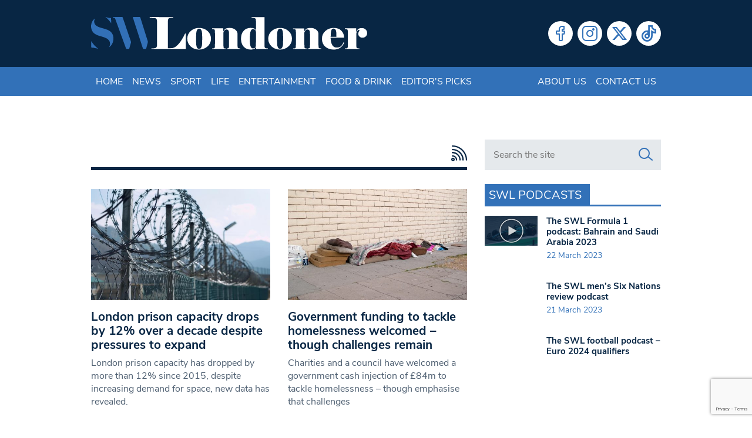

--- FILE ---
content_type: text/html; charset=UTF-8
request_url: https://www.swlondoner.co.uk/tag/funding
body_size: 15375
content:
<!DOCTYPE html>
<!--[if lt IE 7]><html lang="en-GB" class="ie6"><![endif]-->
<!--[if IE 7]><html lang="en-GB" class="ie7"><![endif]-->
<!--[if IE 8]><html lang="en-GB" class="ie8"><![endif]-->
<!--[if IE 9]><html lang="en-GB" class="ie9"><![endif]-->
<!--[if (gt IE 9)|!(IE)]><!--><html lang="en-GB"><!--<![endif]-->

<head>
    <meta charset="utf-8">
    <meta http-equiv="X-UA-Compatible" content="IE=edge">
    <meta name="viewport" content="width=device-width, initial-scale=1">
        <script type="b8d0ad804bcaa523e100a6eb-text/javascript">var et_site_url='https://www.swlondoner.co.uk';var et_post_id='0';function et_core_page_resource_fallback(a,b){"undefined"===typeof b&&(b=a.sheet.cssRules&&0===a.sheet.cssRules.length);b&&(a.onerror=null,a.onload=null,a.href?a.href=et_site_url+"/?et_core_page_resource="+a.id+et_post_id:a.src&&(a.src=et_site_url+"/?et_core_page_resource="+a.id+et_post_id))}
</script><meta name='robots' content='index, follow, max-image-preview:large, max-snippet:-1, max-video-preview:-1' />
	
	
	<!-- This site is optimized with the Yoast SEO plugin v26.6 - https://yoast.com/wordpress/plugins/seo/ -->
	<script src="/cdn-cgi/scripts/7d0fa10a/cloudflare-static/rocket-loader.min.js" data-cf-settings="b8d0ad804bcaa523e100a6eb-|49"></script><link rel="stylesheet" media="print" onload="this.onload=null;this.media='all';" id="ao_optimized_gfonts" href="https://fonts.googleapis.com/css?family=Open+Sans:400,700&amp;display=swap"><link media="all" href="https://www.swlondoner.co.uk/wp-content/cache/autoptimize/1/css/autoptimize_e9121a42bc7df7c6c67b54e49a39638f.css" rel="stylesheet"><title>funding Archives | South West Londoner</title>
	<link rel="canonical" href="https://www.swlondoner.co.uk/tag/funding" />
	<link rel="next" href="https://www.swlondoner.co.uk/tag/funding/page/2" />
	<meta property="og:locale" content="en_GB" />
	<meta property="og:type" content="article" />
	<meta property="og:title" content="funding Archives | South West Londoner" />
	<meta property="og:url" content="https://www.swlondoner.co.uk/tag/funding" />
	<meta property="og:site_name" content="South West Londoner" />
	<meta name="twitter:card" content="summary_large_image" />
	<script type="application/ld+json" class="yoast-schema-graph">{"@context":"https://schema.org","@graph":[{"@type":"CollectionPage","@id":"https://www.swlondoner.co.uk/tag/funding","url":"https://www.swlondoner.co.uk/tag/funding","name":"funding Archives | South West Londoner","isPartOf":{"@id":"https://www.swlondoner.co.uk/#website"},"primaryImageOfPage":{"@id":"https://www.swlondoner.co.uk/tag/funding#primaryimage"},"image":{"@id":"https://www.swlondoner.co.uk/tag/funding#primaryimage"},"thumbnailUrl":"https://www.swlondoner.co.uk/wp-content/uploads/2025/12/fence-8676537_1280.jpg","breadcrumb":{"@id":"https://www.swlondoner.co.uk/tag/funding#breadcrumb"},"inLanguage":"en-GB"},{"@type":"ImageObject","inLanguage":"en-GB","@id":"https://www.swlondoner.co.uk/tag/funding#primaryimage","url":"https://www.swlondoner.co.uk/wp-content/uploads/2025/12/fence-8676537_1280.jpg","contentUrl":"https://www.swlondoner.co.uk/wp-content/uploads/2025/12/fence-8676537_1280.jpg","width":1280,"height":853,"caption":"[Credit: TingArt7/Pixabay]"},{"@type":"BreadcrumbList","@id":"https://www.swlondoner.co.uk/tag/funding#breadcrumb","itemListElement":[{"@type":"ListItem","position":1,"name":"Home","item":"https://www.swlondoner.co.uk/"},{"@type":"ListItem","position":2,"name":"funding"}]},{"@type":"WebSite","@id":"https://www.swlondoner.co.uk/#website","url":"https://www.swlondoner.co.uk/","name":"South West Londoner","description":"News, Sport, Entertainment &amp; Food","publisher":{"@id":"https://www.swlondoner.co.uk/#organization"},"potentialAction":[{"@type":"SearchAction","target":{"@type":"EntryPoint","urlTemplate":"https://www.swlondoner.co.uk/?s={search_term_string}"},"query-input":{"@type":"PropertyValueSpecification","valueRequired":true,"valueName":"search_term_string"}}],"inLanguage":"en-GB"},{"@type":"Organization","@id":"https://www.swlondoner.co.uk/#organization","name":"South West Londoner","url":"https://www.swlondoner.co.uk/","logo":{"@type":"ImageObject","inLanguage":"en-GB","@id":"https://www.swlondoner.co.uk/#/schema/logo/image/","url":"https://www.swlondoner.co.uk/wp-content/uploads/2022/02/logo.png","contentUrl":"https://www.swlondoner.co.uk/wp-content/uploads/2022/02/logo.png","width":800,"height":95,"caption":"South West Londoner"},"image":{"@id":"https://www.swlondoner.co.uk/#/schema/logo/image/"}}]}</script>
	<!-- / Yoast SEO plugin. -->


<link rel='dns-prefetch' href='//www.google.com' />
<link rel='dns-prefetch' href='//www.googletagmanager.com' />
<link href='https://fonts.gstatic.com' crossorigin='anonymous' rel='preconnect' />
<script type="b8d0ad804bcaa523e100a6eb-text/javascript" id="wpp-js" src="https://www.swlondoner.co.uk/wp-content/plugins/wordpress-popular-posts/assets/js/wpp.min.js?ver=7.3.6" data-sampling="0" data-sampling-rate="100" data-api-url="https://www.swlondoner.co.uk/wp-json/wordpress-popular-posts" data-post-id="0" data-token="fdd27d9a7e" data-lang="0" data-debug="0"></script>
<link rel="alternate" type="application/rss+xml" title="South West Londoner &raquo; funding Tag Feed" href="https://www.swlondoner.co.uk/tag/funding/feed" />
<script type="b8d0ad804bcaa523e100a6eb-text/javascript">
/* <![CDATA[ */
window._wpemojiSettings = {"baseUrl":"https:\/\/s.w.org\/images\/core\/emoji\/16.0.1\/72x72\/","ext":".png","svgUrl":"https:\/\/s.w.org\/images\/core\/emoji\/16.0.1\/svg\/","svgExt":".svg","source":{"concatemoji":"https:\/\/www.swlondoner.co.uk\/wp-includes\/js\/wp-emoji-release.min.js?ver=6.8.3"}};
/*! This file is auto-generated */
!function(s,n){var o,i,e;function c(e){try{var t={supportTests:e,timestamp:(new Date).valueOf()};sessionStorage.setItem(o,JSON.stringify(t))}catch(e){}}function p(e,t,n){e.clearRect(0,0,e.canvas.width,e.canvas.height),e.fillText(t,0,0);var t=new Uint32Array(e.getImageData(0,0,e.canvas.width,e.canvas.height).data),a=(e.clearRect(0,0,e.canvas.width,e.canvas.height),e.fillText(n,0,0),new Uint32Array(e.getImageData(0,0,e.canvas.width,e.canvas.height).data));return t.every(function(e,t){return e===a[t]})}function u(e,t){e.clearRect(0,0,e.canvas.width,e.canvas.height),e.fillText(t,0,0);for(var n=e.getImageData(16,16,1,1),a=0;a<n.data.length;a++)if(0!==n.data[a])return!1;return!0}function f(e,t,n,a){switch(t){case"flag":return n(e,"\ud83c\udff3\ufe0f\u200d\u26a7\ufe0f","\ud83c\udff3\ufe0f\u200b\u26a7\ufe0f")?!1:!n(e,"\ud83c\udde8\ud83c\uddf6","\ud83c\udde8\u200b\ud83c\uddf6")&&!n(e,"\ud83c\udff4\udb40\udc67\udb40\udc62\udb40\udc65\udb40\udc6e\udb40\udc67\udb40\udc7f","\ud83c\udff4\u200b\udb40\udc67\u200b\udb40\udc62\u200b\udb40\udc65\u200b\udb40\udc6e\u200b\udb40\udc67\u200b\udb40\udc7f");case"emoji":return!a(e,"\ud83e\udedf")}return!1}function g(e,t,n,a){var r="undefined"!=typeof WorkerGlobalScope&&self instanceof WorkerGlobalScope?new OffscreenCanvas(300,150):s.createElement("canvas"),o=r.getContext("2d",{willReadFrequently:!0}),i=(o.textBaseline="top",o.font="600 32px Arial",{});return e.forEach(function(e){i[e]=t(o,e,n,a)}),i}function t(e){var t=s.createElement("script");t.src=e,t.defer=!0,s.head.appendChild(t)}"undefined"!=typeof Promise&&(o="wpEmojiSettingsSupports",i=["flag","emoji"],n.supports={everything:!0,everythingExceptFlag:!0},e=new Promise(function(e){s.addEventListener("DOMContentLoaded",e,{once:!0})}),new Promise(function(t){var n=function(){try{var e=JSON.parse(sessionStorage.getItem(o));if("object"==typeof e&&"number"==typeof e.timestamp&&(new Date).valueOf()<e.timestamp+604800&&"object"==typeof e.supportTests)return e.supportTests}catch(e){}return null}();if(!n){if("undefined"!=typeof Worker&&"undefined"!=typeof OffscreenCanvas&&"undefined"!=typeof URL&&URL.createObjectURL&&"undefined"!=typeof Blob)try{var e="postMessage("+g.toString()+"("+[JSON.stringify(i),f.toString(),p.toString(),u.toString()].join(",")+"));",a=new Blob([e],{type:"text/javascript"}),r=new Worker(URL.createObjectURL(a),{name:"wpTestEmojiSupports"});return void(r.onmessage=function(e){c(n=e.data),r.terminate(),t(n)})}catch(e){}c(n=g(i,f,p,u))}t(n)}).then(function(e){for(var t in e)n.supports[t]=e[t],n.supports.everything=n.supports.everything&&n.supports[t],"flag"!==t&&(n.supports.everythingExceptFlag=n.supports.everythingExceptFlag&&n.supports[t]);n.supports.everythingExceptFlag=n.supports.everythingExceptFlag&&!n.supports.flag,n.DOMReady=!1,n.readyCallback=function(){n.DOMReady=!0}}).then(function(){return e}).then(function(){var e;n.supports.everything||(n.readyCallback(),(e=n.source||{}).concatemoji?t(e.concatemoji):e.wpemoji&&e.twemoji&&(t(e.twemoji),t(e.wpemoji)))}))}((window,document),window._wpemojiSettings);
/* ]]> */
</script>















<link rel='stylesheet' id='popup-maker-site-css' href='//www.swlondoner.co.uk/wp-content/uploads/pum/pum-site-styles-1.css?generated=1748910904&#038;ver=1.21.5' type='text/css' media='all' />
<script type="b8d0ad804bcaa523e100a6eb-text/javascript" src="https://www.swlondoner.co.uk/wp-includes/js/jquery/jquery.min.js?ver=3.7.1" id="jquery-core-js"></script>


<!-- Google tag (gtag.js) snippet added by Site Kit -->
<!-- Google Analytics snippet added by Site Kit -->
<script type="b8d0ad804bcaa523e100a6eb-text/javascript" src="https://www.googletagmanager.com/gtag/js?id=GT-PHCD3X2" id="google_gtagjs-js" async></script>
<script type="b8d0ad804bcaa523e100a6eb-text/javascript" id="google_gtagjs-js-after">
/* <![CDATA[ */
window.dataLayer = window.dataLayer || [];function gtag(){dataLayer.push(arguments);}
gtag("set","linker",{"domains":["www.swlondoner.co.uk"]});
gtag("js", new Date());
gtag("set", "developer_id.dZTNiMT", true);
gtag("config", "GT-PHCD3X2");
/* ]]> */
</script>
<link rel="https://api.w.org/" href="https://www.swlondoner.co.uk/wp-json/" /><link rel="alternate" title="JSON" type="application/json" href="https://www.swlondoner.co.uk/wp-json/wp/v2/tags/6219" /><link rel="EditURI" type="application/rsd+xml" title="RSD" href="https://www.swlondoner.co.uk/xmlrpc.php?rsd" />
<meta name="generator" content="WordPress 6.8.3" />
<meta name="generator" content="Site Kit by Google 1.168.0" />            
            <link rel="preload" href="https://www.swlondoner.co.uk/wp-content/plugins/monarch/core/admin/fonts/modules.ttf" as="font" crossorigin="anonymous">		
		    <link rel="apple-touch-icon" sizes="180x180" href="/wp-content/themes/bmn-wp/favicons/apple-touch-icon.png?v=3673734">
    <link rel="icon" type="image/png" sizes="32x32" href="/wp-content/themes/bmn-wp/favicons/favicon-32x32.png?v=3673734">
    <link rel="icon" type="image/png" sizes="16x16" href="/wp-content/themes/bmn-wp/favicons/favicon-16x16.png?v=3673734">
    <link rel="manifest" href="/wp-content/themes/bmn-wp/favicons/site.webmanifest?v=3673734">
    <link rel="mask-icon" href="/wp-content/themes/bmn-wp/favicons/safari-pinned-tab.svg?v=3673734" color="#3271b8">
    <link rel="shortcut icon" href="/wp-content/themes/bmn-wp/favicons/favicon.ico?v=3673734">
    <meta name="apple-mobile-web-app-title" content="South West Londoner">
    <meta name="application-name" content="South West Londoner">
    <meta name="msapplication-TileColor" content="#082644">
    <meta name="msapplication-config" content="/wp-content/themes/bmn-wp/favicons/browserconfig.xml?v=3673734">
    <meta name="theme-color" content="#082644">

    <!-- Adsense Code -->
    <script data-ad-client="ca-pub-3263212524915467" async src="https://pagead2.googlesyndication.com/pagead/js/adsbygoogle.js" type="b8d0ad804bcaa523e100a6eb-text/javascript"></script>

    <!-- ADVERT JS -->
    <script async src="https://securepubads.g.doubleclick.net/tag/js/gpt.js" type="b8d0ad804bcaa523e100a6eb-text/javascript"></script>
    <script type="b8d0ad804bcaa523e100a6eb-text/javascript">
        var googletag = googletag || {};
        googletag.cmd = googletag.cmd || [];
    </script>
    <script type="b8d0ad804bcaa523e100a6eb-text/javascript">
        googletag.cmd.push(function() {

            // Leaderboard Header MAP
            var leader = googletag.sizeMapping().
            addSize([0, 0], [[320, 50],[320,100]]).
            addSize([467, 0], [468, 60]).
            addSize([727, 0], [728, 90]).
            addSize([969, 0], [[728,90],[970, 90],[970, 250]]).
            build();

            // Lead MPU MAP
            var mpuLead = googletag.sizeMapping().
            addSize([0, 0], [300,250]).
            addSize([768, 0], [[300,250],[130,600],[300,600],[300,1050]]).
            build();

            // MPU Mobile MAP
            var mpuMobile = googletag.sizeMapping().
            addSize([0, 0], [300,250]).
            addSize([767, 0], [0,0]).
            build();

            // MPU Desktop MAP
            var mpuDesktop = googletag.sizeMapping().
            addSize([0, 0], [0,0]).
            addSize([767, 0], [300,250]).
            build();

            // GPT slots
            var gptAdSlots = [];


           
            gptAdSlots[0] = googletag.defineSlot('/22691152340/SWL-L-H', [[320, 100], [728, 90], [970, 90], [970, 250], [320, 50], [468, 60]], 'div-gpt-ad-leader-header').defineSizeMapping(leader).addService(googletag.pubads());
            gptAdSlots[1] = googletag.defineSlot('/22691152340/SWL-L-HOME', [[320, 100], [728, 90], [970, 90], [970, 250], [320, 50], [468, 60]], 'div-gpt-ad-leader-home').defineSizeMapping(leader).addService(googletag.pubads());
            gptAdSlots[2] = googletag.defineSlot('/22691152340/SWL-L-F', [[320, 100], [728, 90], [970, 90], [970, 250], [320, 50], [468, 60]], 'div-gpt-ad-leader-footer').defineSizeMapping(leader).addService(googletag.pubads());
            gptAdSlots[3] = googletag.defineSlot('/22691152340/SWL-M-1', [[300, 600], [300, 1050], [300, 250]], 'div-gpt-ad-mpu-1').defineSizeMapping(mpuLead).addService(googletag.pubads());
            gptAdSlots[4] = googletag.defineSlot('/22691152340/SWL-M-2', [300, 250], 'div-gpt-ad-mpu-2').defineSizeMapping(mpuDesktop).addService(googletag.pubads());
            gptAdSlots[5] = googletag.defineSlot('/22691152340/SWL-M-3', [300, 250], 'div-gpt-ad-mpu-3').defineSizeMapping(mpuDesktop).addService(googletag.pubads());
            gptAdSlots[6] = googletag.defineSlot('/22691152340/SWL-M-C-1', [300, 250], 'div-gpt-ad-mobile-mpu-1').defineSizeMapping(mpuMobile).addService(googletag.pubads());
            gptAdSlots[7] = googletag.defineSlot('/22691152340/SWL-M-C-2', [300, 250], 'div-gpt-ad-mobile-mpu-2').defineSizeMapping(mpuMobile).addService(googletag.pubads());

            googletag.pubads().collapseEmptyDivs();
            googletag.enableServices();
        });
    </script>
</head>
<body class="archive tag tag-funding tag-6219 wp-theme-bmn-wp ctct-bmn-wp et_monarch topic-">

<header>
    <div class="container">
        <div class="row">
		    <div class="col-12 col-sm-8 col-md-7 col-lg-6 logo">
				<a href="/" aria-label="South West Londoner homepage">
                    <svg enable-background="new 0 0 1879.1 223.8" viewBox="0 0 1879.1 223.8" xmlns="http://www.w3.org/2000/svg"><path clip-rule="evenodd" d="m182.1.1c9.2 0 18.4.1 27.6-.1 3.4-.1 5 1.1 6.1 4.5 18.3 54.1 36.7 108.2 55.2 162.3 1.1 3.2 1 5.9.1 9.1-3.7 12.2-7.3 24.5-10.5 36.9-1.3 4.9-3.6 6.3-8.5 6.2-12.7-.3-12.7 0-17-11.9-23.4-64.3-47-128.6-70.2-193.1-2-5.6-4.1-9.5-10.9-8.2-1.9.4-4.6.7-4.6-2.8s2.5-3 4.6-3c9.2 0 18.7.1 28.1.1z" fill="#3270b7" fill-rule="evenodd"/><path clip-rule="evenodd" d="m309.7.2c6.5 0 13.1.2 19.6-.1 3.5-.1 5.1 1.1 6.2 4.5 16.7 53.6 33.5 107.2 50.5 160.8 1 3.2.6 6.2-.2 9.2-3.4 12.8-6.9 25.6-10.2 38.4-1 3.9-2.4 6-7.1 6-14.2-.1-14.3.2-18.7-13.4-21.2-65.6-42.4-131.2-63.6-196.8-2.8-8.5-2.7-8.6 6-8.6 5.9 0 11.7 0 17.5 0z" fill="#3270b7" fill-rule="evenodd"/><path clip-rule="evenodd" d="m26.4 10.2c-2.4 6.1-4.6 10.6-5.1 15.7-1.5 15.7 4.5 27.8 18 36 14 8.5 29.9 12.1 45.4 16.4 9.1 2.5 18 5.3 26.8 8.9 30 12.5 43.8 36.4 39.8 68.7-2.4 20-10.1 37-28.4 50.1 2.4-6.2 4.9-10.5 5.5-15.4 2.9-21.5-5.8-36.9-27-46.9-13.6-6.4-28.1-10.2-42.4-14.4-12.3-3.7-24.3-8.1-34.9-15.6-32.8-23-32.2-80.1 2.3-103.5z" fill="#3270b7" fill-rule="evenodd"/><path clip-rule="evenodd" d="m49.5 216.3c-10.4-2.1-20.7-4.3-31.1-6.4-2.6-.5-5.6-1.5-7.8-.7-10 3.3-9.5-3-9.4-9.5.1-11.5 0-23.1 0-34.8 12.9 19.6 27.6 38.4 48.3 51.4z" fill="#3270b7" fill-rule="evenodd"/><path clip-rule="evenodd" d="m137.4 43c-11.5-15.7-22.6-30.8-40.2-42.6 14 1.6 25.3 8.9 38.5 5.6.6 12.6 1.1 24.8 1.7 37z" fill="#3270b7" fill-rule="evenodd"/><g fill="#fff"><path clip-rule="evenodd" d="m430.5 7c-8.9 0-17.9 0-26.8 0-2.2 0-5.2 1-5.1-3.1.1-3.5 2.7-2.8 4.7-2.8h55c2 0 4.6-.7 4.8 2.7.1 4.2-2.9 3.2-5.1 3.2-9.2.1-18.3 0-27.5 0z" fill-rule="evenodd"/><path d="m548.1 212.1c12 0 23.8-5.5 35.7-16.4 11.8-10.9 22.3-23.6 31.4-37.9s17.3-29.5 24.7-45.4h4.8v106.6h-233.7v-4.8c1.6 0 3.8-.1 6.7-.1 2.9-.1 7.3-.5 13.1-1.2 5.9-.7 10.1-2.3 12.7-4.9s4.2-7 4.8-13.1l.6-13.8v-142l-.6-13.7c-.6-6.4-1.9-10.8-4-13.3s-5.3-4-9.7-4.6-8.2-.9-11.4-1-6.1-.2-8.7-.5v-4.9h144.6v4.8l-19.7.9c-6 .6-10.1 2.1-12.2 4.5-2.2 2.4-3.6 6.9-4.2 13.5l-.6 13.7v174.5z"/><path d="m816.2 148.2c0 21.1-8 38.7-24.1 52.7-16 14-34.9 21.1-56.6 21.1-22.9 0-42.1-7-57.5-21.1s-23.2-31.6-23.2-52.7 7.8-38.7 23.5-52.7 34.7-21.1 57.2-21.1c22.1 0 41.1 7 56.9 20.9 15.9 13.9 23.8 31.6 23.8 52.9zm-59.5-.3c0-2.8-.2-8.4-.6-16.7-.4-8.4-.6-13.4-.6-14.9 0-10.8-1.6-19.6-4.9-26.6s-8.4-10.5-15.4-10.5c-6.4 0-11.3 3.6-14.6 10.9-3.4 7.3-5.1 16-5.1 26.1 0 3.8-.2 8.4-.5 13.9s-.5 11.4-.8 17.8c0 2.8.2 8.5.6 17.2s.6 13.7.6 15.1c0 10.8 1.6 19.6 4.9 26.6s8.3 10.5 15.1 10.5c6.6 0 11.5-3.6 14.9-10.8s5.1-15.9 5.1-26.3c0-4 .1-8.7.3-14.2.3-5.5.6-11.6 1-18.1z"/><path d="m939 120.7-.3-12.2c0-15.5-5.4-23.3-16.3-23.3-6.9 0-11.8 2.2-14.7 6.6s-5.2 8.9-7 13.5v76.5l.3 13.8c0 8.2.7 13.4 2.2 15.5 1.5 2.2 5.9 3.3 13.2 3.3v4.8h-93.1v-4.8l7.2-.3c5.8-.6 9.3-2 10.5-4.2s1.8-7 1.8-14.3l.3-13.8v-71.4l-.3-12.4c-.4-4.8-1-8.4-1.8-10.8s-4.4-3.9-10.8-4.5l-6.9-.6v-4.8h76.2v22.4c2.2-5.6 6.1-11.2 11.8-16.9s16.7-8.5 33-8.5c14.1 0 26.4 4 36.8 11.9 10.4 8 15.5 17.3 15.5 28.1v67.2l.3 13.8c0 7.2.6 11.9 1.8 14.2s4.7 3.7 10.5 4.3l6.6.3v4.8h-92.5v-4.8c7.1 0 11.5-1.1 13-3.4 1.6-2.3 2.4-7.4 2.4-15.4l.3-13.8z"/><path d="m1122.5 76.5v-38.3l-.6-13.7c0-6.6-1-11-3-13.2s-6.2-3.7-12.7-4.5l-13.9-.9v-4.8h87.9v185l.3 12.2c0 5.4.9 9.1 2.8 11.2s5.5 3.4 10.9 4l9.6.6v4.8h-80.7v-14.9c-2.2 4-5.7 8-10.6 11.9-4.9 4-14.1 6-27.6 6-19.1 0-34.7-6.7-46.6-20s-17.9-31.5-17.9-54.4c0-22.1 6-39.8 17.9-53.2 11.9-13.3 27.5-20 46.6-20 13.9 0 23.2 1.9 27.8 5.7s8 7.8 10.2 11.9zm-.9 21.5c-.8-5-3-8.8-6.6-11.4s-7.8-3.9-12.6-3.9c-6.2 0-10.8 2.9-13.9 8.8s-5.1 12.5-6 20-1.4 14.2-1.7 20.3c-.2 6.1-.3 11.7-.3 16.9v13.4c0 3.8.4 10.4 1.3 19.7.9 9.4 2.9 17 6 23s7.8 9 14.2 9c11 0 17.3-5.3 19.1-15.8.4-4.6.7-12.7.9-24.4.2-11.6.3-20.4.3-26.1v-27.5c.2-8.3-.1-15.7-.7-22z"/><path d="m1367.2 148.2c0 21.1-8 38.7-24.1 52.7-16 14-34.9 21.1-56.6 21.1-22.9 0-42.1-7-57.5-21.1s-23.2-31.6-23.2-52.7 7.8-38.7 23.5-52.7 34.7-21.1 57.2-21.1c22.1 0 41.1 7 56.9 20.9 15.9 13.9 23.8 31.6 23.8 52.9zm-59.5-.3c0-2.8-.2-8.4-.6-16.7-.4-8.4-.6-13.4-.6-14.9 0-10.8-1.6-19.6-4.9-26.6s-8.4-10.5-15.4-10.5c-6.4 0-11.3 3.6-14.6 10.9-3.4 7.3-5.1 16-5.1 26.1 0 3.8-.2 8.4-.4 13.9-.3 5.5-.6 11.4-.8 17.8 0 2.8.2 8.5.6 17.2s.6 13.7.6 15.1c0 10.8 1.6 19.6 4.9 26.6s8.3 10.5 15.1 10.5c6.6 0 11.6-3.6 14.9-10.8 3.4-7.2 5.1-15.9 5.1-26.3 0-4 .1-8.7.3-14.2s.5-11.6.9-18.1z"/><path d="m1490 120.7-.3-12.2c0-15.5-5.4-23.3-16.3-23.3-6.9 0-11.8 2.2-14.7 6.6s-5.2 8.9-7 13.5v76.5l.3 13.8c0 8.2.7 13.4 2.2 15.5 1.5 2.2 5.9 3.3 13.2 3.3v4.8h-93.1v-4.8l7.2-.3c5.8-.6 9.3-2 10.5-4.2s1.8-7 1.8-14.3l.3-13.8v-71.4l-.3-12.2c-.4-4.8-1-8.4-1.8-10.8s-4.4-3.9-10.8-4.5l-6.9-.6v-4.8h76.2v22.4c2.2-5.6 6.1-11.2 11.8-16.9s16.7-8.5 33-8.5c14.1 0 26.4 4 36.8 11.9 10.4 8 15.5 17.3 15.5 28.1v67.2l.3 13.8c0 7.2.6 11.9 1.8 14.2s4.7 3.7 10.5 4.3l6.6.3v4.8h-92.5v-4.8c7.1 0 11.5-1.1 13.1-3.4s2.4-7.4 2.4-15.4l.3-13.8z"/><path d="m1722.8 174.2c-5.6 14.9-14.6 26.6-26.9 35.1-12.4 8.5-26.9 12.7-43.7 12.7-23.6 0-42.9-6.5-58.1-19.6s-22.8-31.1-22.8-54.2c0-21.5 7.8-39.2 23.5-53s34.5-20.8 56.4-20.8c22.9 0 40.5 6.5 52.7 19.4s18.3 28.8 18.3 47.5h-91.7c0 7.2.5 14.5 1.6 22s3.2 14.7 6.2 21.7c3.1 7 7.4 12.6 13.1 16.9 5.6 4.3 12.7 6.4 21.2 6.4 12.2 0 21.9-3.4 29-10.3s12.6-15.5 16.4-25.9zm-52.9-38.9c-.2-2.2-.3-4.8-.4-7.8s-.1-6.8-.1-11.4c0-12.1-1.5-21.4-4.4-27.6-3-6.3-8.1-9.4-15.4-9.4-6.3 0-10.7 3-13.2 9.1s-4.2 15.4-5.2 27.9l-.6 19.1z"/><path d="m1727 219v-4.8l8.1-.3c5.8-.6 9.3-2 10.5-4.2s1.8-7 1.8-14.3l.3-13.8v-71.4l-.3-12.2c-.4-4.8-1-8.4-1.8-10.8s-4.4-3.9-10.8-4.5l-7.8-.6v-4.8h77.7v25.1c1.4-3.6 4.3-9 8.8-16.1s14.9-10.8 31.2-10.8c9.6 0 17.7 3.3 24.3 10 6.7 6.7 10 14.6 10 23.8s-3.1 16.8-9.4 22.9-14 9.1-23.2 9.1c-7.6 0-14.1-2.6-19.6-7.9s-8.2-11.3-8.2-18.1c0-5 .9-9.6 2.7-13.8 2-3.8 4-7.7 6-11.7-1-1.4-2-2.1-3-2.1-5.2 0-9.6 3.1-13.4 9.3s-5.7 11.9-5.7 17.3v69l.3 14.9c0 5.6.7 9.4 2.1 11.4s4.8 3.3 10.3 3.9l8.8.6v4.8z"/></g></svg>
                </a>
			</div>
            <div class="col-9 col-md-5 col-lg-6 social">
                <div class="menu-social-menu-container"><ul id="menu-social-menu" class="menu"><li id="menu-item-27418" class="social-facebook menu-item menu-item-type-custom menu-item-object-custom menu-item-27418"><a target="_blank" href="https://www.facebook.com/londonersnews">Facebook</a></li>
<li id="menu-item-27420" class="social-instagram menu-item menu-item-type-custom menu-item-object-custom menu-item-27420"><a target="_blank" href="https://www.instagram.com/londonersnews/">Instagram</a></li>
<li id="menu-item-27421" class="social-twitter menu-item menu-item-type-custom menu-item-object-custom menu-item-27421"><a target="_blank" href="https://x.com/LondonersNews">Twitter</a></li>
<li id="menu-item-139304" class="social-tiktok menu-item menu-item-type-custom menu-item-object-custom menu-item-139304"><a target="_blank" href="https://www.tiktok.com/@londonersnews?lang=en">Tiktok</a></li>
</ul></div>            </div>
	    </div>
	</div>	
</header>
<nav class="navbar navbar-expand-lg header-nav">
    <div class="container">
        <button class="navbar-toggler collapsed" type="button" data-toggle="collapse" data-target="#navbarCollapse" aria-controls="navbarCollapse" aria-expanded="false" aria-label="Toggle navigation">
            <i class="lni lni-menu"></i>
        </button>

        <div id="navbarCollapse" class="collapse navbar-collapse"><ul id="menu-header-menu" class="navbar-nav"><li itemscope="itemscope" itemtype="https://www.schema.org/SiteNavigationElement" id="menu-item-67" class="menu-item menu-item-type-post_type menu-item-object-page menu-item-home menu-item-67 nav-item"><a title="Home" href="https://www.swlondoner.co.uk/" class="nav-link">Home</a></li>
<li itemscope="itemscope" itemtype="https://www.schema.org/SiteNavigationElement" id="menu-item-168" class="cat-1 menu-item menu-item-type-taxonomy menu-item-object-category menu-item-168 nav-item"><a title="News" href="https://www.swlondoner.co.uk/news" class="nav-link">News</a></li>
<li itemscope="itemscope" itemtype="https://www.schema.org/SiteNavigationElement" id="menu-item-169" class="cat-2 menu-item menu-item-type-taxonomy menu-item-object-category menu-item-169 nav-item"><a title="Sport" href="https://www.swlondoner.co.uk/sport" class="nav-link">Sport</a></li>
<li itemscope="itemscope" itemtype="https://www.schema.org/SiteNavigationElement" id="menu-item-173" class="cat-3 menu-item menu-item-type-taxonomy menu-item-object-category menu-item-173 nav-item"><a title="Life" href="https://www.swlondoner.co.uk/life" class="nav-link">Life</a></li>
<li itemscope="itemscope" itemtype="https://www.schema.org/SiteNavigationElement" id="menu-item-170" class="cat-4 menu-item menu-item-type-taxonomy menu-item-object-category menu-item-170 nav-item"><a title="Entertainment" href="https://www.swlondoner.co.uk/entertainment" class="nav-link">Entertainment</a></li>
<li itemscope="itemscope" itemtype="https://www.schema.org/SiteNavigationElement" id="menu-item-27434" class="cat-5 menu-item menu-item-type-taxonomy menu-item-object-category menu-item-27434 nav-item"><a title="Food &amp; Drink" href="https://www.swlondoner.co.uk/food-drink" class="nav-link">Food &amp; Drink</a></li>
<li itemscope="itemscope" itemtype="https://www.schema.org/SiteNavigationElement" id="menu-item-40871" class="cat-6 menu-item menu-item-type-taxonomy menu-item-object-category menu-item-40871 nav-item"><a title="Editor&#039;s Picks" href="https://www.swlondoner.co.uk/editors-picks" class="nav-link">Editor&#039;s Picks</a></li>
<li itemscope="itemscope" itemtype="https://www.schema.org/SiteNavigationElement" id="menu-item-68" class="right menu-item menu-item-type-post_type menu-item-object-page menu-item-68 nav-item"><a title="About us" href="https://www.swlondoner.co.uk/about-us" class="nav-link">About us</a></li>
<li itemscope="itemscope" itemtype="https://www.schema.org/SiteNavigationElement" id="menu-item-69" class="menu-item menu-item-type-post_type menu-item-object-page menu-item-69 nav-item"><a title="Contact us" href="https://www.swlondoner.co.uk/contact-us" class="nav-link">Contact us</a></li>
</ul></div>    
   </div>
</nav>

<section class="header-ad">
    <div id='div-gpt-ad-leader-header' style='min-width: 320px; min-height: 50px;'>
        <script type="b8d0ad804bcaa523e100a6eb-text/javascript">
            googletag.cmd.push(function() { googletag.display('div-gpt-ad-leader-header'); });
        </script>
    </div>
</section>
<section class="category-page">
    <div class="container">
	    <div class="row">
			<main class="col-12 col-md">
				<div class="title">
				    <h1></h1>
                    <a href="https://www.swlondoner.co.uk?feed=rss2" aria-label="RSS Feed"><i class="lni lni-rss-feed"></i></a>				</div>

                				
				<article class="article-row"><figure><a href="https://www.swlondoner.co.uk/news/04122025-london-prison-capacity-drops-by-12-over-a-decade-despite-pressures-to-expand"><img width="545" height="340" src="https://www.swlondoner.co.uk/wp-content/uploads/2025/12/fence-8676537_1280-545x340.jpg" class="img-fluid wp-post-image" alt="prison fencing" decoding="async" fetchpriority="high" srcset="https://www.swlondoner.co.uk/wp-content/uploads/2025/12/fence-8676537_1280-545x340.jpg 545w, https://www.swlondoner.co.uk/wp-content/uploads/2025/12/fence-8676537_1280-970x605.jpg 970w" sizes="(max-width: 545px) 100vw, 545px" /></a></figure><div class="article-content"><h2 class="heading"><a href="https://www.swlondoner.co.uk/news/04122025-london-prison-capacity-drops-by-12-over-a-decade-despite-pressures-to-expand">London prison capacity drops by 12% over a decade despite pressures to expand</a></h2><div class="excerpt"><p>London prison capacity has dropped by more than 12% since 2015, despite increasing demand for space, new data has revealed.</p>
</div></div></article><article class="article-row"><figure><a href="https://www.swlondoner.co.uk/news/23102025-government-funding-to-tackle-homelessness-welcomed-though-challenges-remain"><img width="545" height="340" src="https://www.swlondoner.co.uk/wp-content/uploads/2025/10/Homelessness-545x340.jpg" class="img-fluid wp-post-image" alt="Homeless person&#039;s bed and belongings in the street" decoding="async" srcset="https://www.swlondoner.co.uk/wp-content/uploads/2025/10/Homelessness-545x340.jpg 545w, https://www.swlondoner.co.uk/wp-content/uploads/2025/10/Homelessness-300x186.jpg 300w, https://www.swlondoner.co.uk/wp-content/uploads/2025/10/Homelessness-970x605.jpg 970w" sizes="(max-width: 545px) 100vw, 545px" /></a></figure><div class="article-content"><h2 class="heading"><a href="https://www.swlondoner.co.uk/news/23102025-government-funding-to-tackle-homelessness-welcomed-though-challenges-remain">Government funding to tackle homelessness welcomed &#8211; though challenges remain</a></h2><div class="excerpt"><p>Charities and a council have welcomed a government cash injection of £84m to tackle homelessness &#8211; though emphasise that challenges</p>
</div></div></article><article class="article-row"><figure><a href="https://www.swlondoner.co.uk/news/09072025-london-mayor-secures-11-7billion-for-new-affordable-and-social-homes"><img width="545" height="340" src="https://www.swlondoner.co.uk/wp-content/uploads/2025/07/ben-allan-BIeC4YK2MTA-unsplash-545x340.jpg" class="img-fluid wp-post-image" alt="" decoding="async" srcset="https://www.swlondoner.co.uk/wp-content/uploads/2025/07/ben-allan-BIeC4YK2MTA-unsplash-545x340.jpg 545w, https://www.swlondoner.co.uk/wp-content/uploads/2025/07/ben-allan-BIeC4YK2MTA-unsplash-970x605.jpg 970w" sizes="(max-width: 545px) 100vw, 545px" /></a></figure><div class="article-content"><h2 class="heading"><a href="https://www.swlondoner.co.uk/news/09072025-london-mayor-secures-11-7billion-for-new-affordable-and-social-homes">London Mayor secures £11.7billion for new affordable and social homes</a></h2><div class="excerpt"><p>London will receive up to 30% of the total national funding from the newly-announced Social and Affordable Homes Programme. The</p>
</div></div></article><div class="content-ad"><div id='div-gpt-ad-mobile-mpu-1'><script type="b8d0ad804bcaa523e100a6eb-text/javascript">googletag.cmd.push(function() { googletag.display('div-gpt-ad-mobile-mpu-1'); });</script></div></div><article class="article-row"><figure><a href="https://www.swlondoner.co.uk/news/30012025-nhswaitimeseatingdisorder"><img width="545" height="340" src="https://www.swlondoner.co.uk/wp-content/uploads/2025/01/pexels-rdne-6129107-545x340.jpg" class="img-fluid wp-post-image" alt="A person sat in a waiting room" decoding="async" loading="lazy" srcset="https://www.swlondoner.co.uk/wp-content/uploads/2025/01/pexels-rdne-6129107-545x340.jpg 545w, https://www.swlondoner.co.uk/wp-content/uploads/2025/01/pexels-rdne-6129107-970x605.jpg 970w" sizes="auto, (max-width: 545px) 100vw, 545px" /></a></figure><div class="article-content"><h2 class="heading"><a href="https://www.swlondoner.co.uk/news/30012025-nhswaitimeseatingdisorder">NHS wait times for people with eating disorders hit &#8216;crisis&#8217; levels</a></h2><div class="excerpt"><p>Demand for access to NHS services for those with eating disorders has reached record highs, statistics from NHS Digital show.</p>
</div></div></article><article class="article-row"><figure><a href="https://www.swlondoner.co.uk/news/29052024-eating-disorders-surge-since-covid-as-nhs-london-waiting-times-soar"><img width="545" height="340" src="https://www.swlondoner.co.uk/wp-content/uploads/2024/05/hope-virgo-2-545x340.jpg" class="img-fluid wp-post-image" alt="Two women holding up signs around eating disorders" decoding="async" loading="lazy" /></a></figure><div class="article-content"><h2 class="heading"><a href="https://www.swlondoner.co.uk/news/29052024-eating-disorders-surge-since-covid-as-nhs-london-waiting-times-soar">Eating disorders surge since Covid as NHS London waiting times soar</a></h2><div class="excerpt"><p>There has been an epidemic of eating disorders in London since the pandemic, and NHS waiting time targets for under-18’s</p>
</div></div></article><article class="article-row"><figure><a href="https://www.swlondoner.co.uk/news/12022024-hf-green-investment-fund"><img width="545" height="340" src="https://www.swlondoner.co.uk/wp-content/uploads/2024/02/Sw-londoner-article-2-image-1-545x340.jpg" class="img-fluid wp-post-image" alt="A picture of community members planting a &#039;Tiny Forest&#039; on Eelbrook Common." decoding="async" loading="lazy" /></a></figure><div class="article-content"><h2 class="heading"><a href="https://www.swlondoner.co.uk/news/12022024-hf-green-investment-fund">H&amp;F Green Investment Fund raises nearly £1m to fund green projects</a></h2><div class="excerpt"><p>Hammersmith &amp; Fulham’s Green Investment Fund has generated £908,916 so far and is looking to reach £1million by 13 February</p>
</div></div></article><article class="article-row"><figure><a href="https://www.swlondoner.co.uk/news/21112023-sadiq-khan-announces-funding-to-tackle-hate-crime-spike"><img width="545" height="340" src="https://www.swlondoner.co.uk/wp-content/uploads/2023/01/sadiq-khan-e1675105382145-545x340.jpeg" class="img-fluid wp-post-image" alt="Mayor of London Sadiq Khan - Image by Rehan Jamil from Flickr" decoding="async" loading="lazy" /></a></figure><div class="article-content"><h2 class="heading"><a href="https://www.swlondoner.co.uk/news/21112023-sadiq-khan-announces-funding-to-tackle-hate-crime-spike">Sadiq Khan announces funding to tackle hate crime spike</a></h2><div class="excerpt"><p>Sadiq Khan announced new funding for organisations supporting victims of hate crime yesterday, as part of his campaign to tackle</p>
</div></div></article><div class="content-ad"><div id='div-gpt-ad-mobile-mpu-2'><script type="b8d0ad804bcaa523e100a6eb-text/javascript">googletag.cmd.push(function() { googletag.display('div-gpt-ad-mobile-mpu-2'); });</script></div></div><article class="article-row"><figure><a href="https://www.swlondoner.co.uk/news/19102023-londoners-sleep-rough-to-raise-money-for-charity"><img width="545" height="340" src="https://www.swlondoner.co.uk/wp-content/uploads/2023/10/Homelessness-in-London-545x340.jpg" class="img-fluid wp-post-image" alt="A homeless person lies in a sleeping bag in London" decoding="async" loading="lazy" srcset="https://www.swlondoner.co.uk/wp-content/uploads/2023/10/Homelessness-in-London-545x340.jpg 545w, https://www.swlondoner.co.uk/wp-content/uploads/2023/10/Homelessness-in-London-970x605.jpg 970w" sizes="auto, (max-width: 545px) 100vw, 545px" /></a></figure><div class="article-content"><h2 class="heading"><a href="https://www.swlondoner.co.uk/news/19102023-londoners-sleep-rough-to-raise-money-for-charity">Londoners sleep rough to raise money for charity</a></h2><div class="excerpt"><p>Londoners decided to sleep rough this month in hopes to tackle the homeless crisis raising £45,000. On Friday 6 October,</p>
</div></div></article><article class="article-row"><figure><a href="https://www.swlondoner.co.uk/life/24082023-the-organisation-tackling-loneliness-one-ukulele-at-a-time"><img width="545" height="340" src="https://www.swlondoner.co.uk/wp-content/uploads/2023/08/Uke-project-team-at-GNUF-1-545x340.jpg" class="img-fluid wp-post-image" alt="" decoding="async" loading="lazy" /></a></figure><div class="article-content"><h2 class="heading"><a href="https://www.swlondoner.co.uk/life/24082023-the-organisation-tackling-loneliness-one-ukulele-at-a-time">The organisation tackling loneliness one ukulele at a time</a></h2><div class="excerpt"><p>From care home visits to community classes, The Ukulele Project has donated more than 300 ukuleles across London to schools,</p>
</div></div></article><article class="article-row"><figure><a href="https://www.swlondoner.co.uk/news/10022023-mayor-sadiq-khan-announces-4-million-funding-for-vawg-services"></a></figure><div class="article-content"><h2 class="heading"><a href="https://www.swlondoner.co.uk/news/10022023-mayor-sadiq-khan-announces-4-million-funding-for-vawg-services">Mayor Sadiq Khan announces £4 million funding for VAWG services</a></h2><div class="excerpt"><p>To aid vulnerable women and girls at greater risk of violence and abuse, the Mayor has announced the release of</p>
</div></div></article><article class="article-row"><figure><a href="https://www.swlondoner.co.uk/uncategorised/14122022-sadiq-khan-announces-record-funding-to-stop-right-wing-extremists%ef%bf%bc"></a></figure><div class="article-content"><h2 class="heading"><a href="https://www.swlondoner.co.uk/uncategorised/14122022-sadiq-khan-announces-record-funding-to-stop-right-wing-extremists%ef%bf%bc">Sadiq Khan announces record funding to stop right-wing extremists￼</a></h2><div class="excerpt"><p>The Mayor of London Sadiq Khan has announced another £725,000 investment for grassroots counter extremism community groups. This is part</p>
</div></div></article>				
				<nav class="paginate">
					<div class="nav-previous">
											</div>
                    <div class="nav-total">
						<p>Page 1 of 4</p>					</div>
					<div class="nav-next">
						<a href="https://www.swlondoner.co.uk/tag/funding/page/2" >Next</a>					</div>
				</nav>
							
			</main>
			
			<aside class="col-12 col-md-auto">
			    <div class="search">
    <form action="/" method="get">
        <label class="sr-only" for="search">Search in https://www.swlondoner.co.uk/</label>
        <input type="text" name="s" id="search" placeholder="Search the site" value="" />
        <button type="submit" aria-label="Search"><i class="lni lni-search-alt"></i></button>
    </form>
</div>            <div id='div-gpt-ad-mpu-1'>
                <script type="b8d0ad804bcaa523e100a6eb-text/javascript">
                    googletag.cmd.push(function() { googletag.display('div-gpt-ad-mpu-1'); });
                </script>
            </div>
                        <div id='div-gpt-ad-mpu-2'>
                <script type="b8d0ad804bcaa523e100a6eb-text/javascript">
                    googletag.cmd.push(function() { googletag.display('div-gpt-ad-mpu-2'); });
                </script>
            </div>
            
                <h3 class="sidebar-title"><span>SWL Podcasts</span></h3>

			                        <article class="podcast">
                        <div class="podcast-image">
                            <a href="https://www.swlondoner.co.uk/podcasts/the-swl-formula-1-podcast-bahrain-and-saudi-arabia-2023">
	                            <figure><img width="800" height="450" src="https://www.swlondoner.co.uk/wp-content/uploads/2023/03/FIA_F1_Austria_2022_Nr._18_Stroll_side_2.jpg" class="img-fluid wp-post-image" alt="Lance Stroll&#039;s Aston Martin" decoding="async" loading="lazy" srcset="https://www.swlondoner.co.uk/wp-content/uploads/2023/03/FIA_F1_Austria_2022_Nr._18_Stroll_side_2.jpg 800w, https://www.swlondoner.co.uk/wp-content/uploads/2023/03/FIA_F1_Austria_2022_Nr._18_Stroll_side_2-300x169.jpg 300w, https://www.swlondoner.co.uk/wp-content/uploads/2023/03/FIA_F1_Austria_2022_Nr._18_Stroll_side_2-768x432.jpg 768w" sizes="auto, (max-width: 800px) 100vw, 800px" /></figure>                                <span class="play-button"></span>
                            </a>
                        </div>
                        <div class="podcast-content">
                            <h4><a href="https://www.swlondoner.co.uk/podcasts/the-swl-formula-1-podcast-bahrain-and-saudi-arabia-2023">The SWL Formula 1 podcast: Bahrain and Saudi Arabia 2023</a></h4>
                            <p class="date">22 March 2023</p>
                        </div>
                    </article>
			                        <article class="podcast">
                        <div class="podcast-image">
                            <a href="https://www.swlondoner.co.uk/podcasts/the-swl-mens-six-nations-review-podcast">
	                            <figure></figure>                                <span class="play-button"></span>
                            </a>
                        </div>
                        <div class="podcast-content">
                            <h4><a href="https://www.swlondoner.co.uk/podcasts/the-swl-mens-six-nations-review-podcast">The SWL men&#8217;s Six Nations review podcast</a></h4>
                            <p class="date">21 March 2023</p>
                        </div>
                    </article>
			                        <article class="podcast">
                        <div class="podcast-image">
                            <a href="https://www.swlondoner.co.uk/podcasts/the-swl-football-podcast-euro-2024-qualifiers">
	                            <figure></figure>                                <span class="play-button"></span>
                            </a>
                        </div>
                        <div class="podcast-content">
                            <h4><a href="https://www.swlondoner.co.uk/podcasts/the-swl-football-podcast-euro-2024-qualifiers">The SWL football podcast &#8211; Euro 2024 qualifiers</a></h4>
                            <p class="date"></p>
                        </div>
                    </article>
			    
			                <div id='div-gpt-ad-mpu-3'>
                <script type="b8d0ad804bcaa523e100a6eb-text/javascript">
                    googletag.cmd.push(function() { googletag.display('div-gpt-ad-mpu-3'); });
                </script>
            </div>
            			</aside>
						
		</div>
	</div>
</section>

<section class="footer-ad">
    <div id='div-gpt-ad-leader-footer'>
        <script type="b8d0ad804bcaa523e100a6eb-text/javascript">
            googletag.cmd.push(function() { googletag.display('div-gpt-ad-leader-footer'); });
        </script>
    </div>
</section>

<section id="footer">
    <div class="container">
        <div class="row footer-top">
            <div class="col-12 col-lg-2">
                <a href="/" aria-label="South West Londoner homepage" class="footer-logo">
                    <svg enable-background="new 0 0 644.7 219" viewBox="0 0 644.7 219" xmlns="http://www.w3.org/2000/svg"><g clip-rule="evenodd" fill="#3270b7" fill-rule="evenodd"><path d="m182.1.1c9.2 0 18.4.1 27.6-.1 3.4-.1 5 1.1 6.1 4.5 18.3 54.1 36.7 108.2 55.2 162.3 1.1 3.2 1 5.9.1 9.1-3.7 12.2-7.3 24.5-10.5 36.9-1.3 4.9-3.6 6.3-8.5 6.2-12.7-.3-12.7 0-17-11.9-23.4-64.3-47-128.6-70.2-193.1-2-5.6-4.1-9.5-10.9-8.2-1.9.4-4.6.7-4.6-2.8s2.5-3 4.6-3c9.2 0 18.7.1 28.1.1z"/><path d="m309.7.2c6.5 0 13.1.2 19.6-.1 3.5-.1 5.1 1.1 6.2 4.5 16.7 53.6 33.5 107.2 50.5 160.8 1 3.2.6 6.2-.2 9.2-3.4 12.8-6.9 25.6-10.2 38.4-1 3.9-2.4 6-7.1 6-14.2-.1-14.3.2-18.7-13.4-21.2-65.6-42.4-131.2-63.6-196.8-2.8-8.5-2.7-8.6 6-8.6 5.9 0 11.7 0 17.5 0z"/><path d="m26.4 10.2c-2.4 6.1-4.6 10.6-5.1 15.7-1.5 15.7 4.5 27.8 18 36 14 8.5 29.9 12.1 45.4 16.4 9.1 2.5 18 5.3 26.8 8.9 30 12.5 43.8 36.4 39.8 68.7-2.4 20-10.1 37-28.4 50.1 2.4-6.2 4.9-10.5 5.5-15.4 2.9-21.5-5.8-36.9-27-46.9-13.6-6.4-28.1-10.2-42.4-14.4-12.3-3.7-24.3-8.1-34.9-15.6-32.8-23-32.2-80.1 2.3-103.5z"/><path d="m49.5 216.3c-10.4-2.1-20.7-4.3-31.1-6.4-2.6-.5-5.6-1.5-7.8-.7-10 3.3-9.5-3-9.4-9.5.1-11.5 0-23.1 0-34.8 12.9 19.6 27.6 38.4 48.3 51.4z"/><path d="m137.4 43c-11.5-15.7-22.6-30.8-40.2-42.6 14 1.6 25.3 8.9 38.5 5.6.6 12.6 1.1 24.8 1.7 37z"/></g><path d="m639.9 112.3c-7.4 15.9-15.6 31.1-24.7 45.4s-19.5 27-31.4 38-23.8 16.4-35.7 16.4l-25.7.9v-174.5l.6-13.7c.6-6.6 2-11.1 4.2-13.5s6.3-3.9 12.2-4.5l19.7-.9v-4.8h-98.4c-.4 0-.9 0-1.3 0h-44.8c-3.7 0-7.5 0-11.2 0-2 0-4.6-.7-4.7 2.8-.1 4.1 3 3 5.1 3.1 8.9.1 17.9 0 26.8 0h1.2c.9.1 1.9.2 2.9.4 4.4.6 7.6 2.1 9.7 4.6s3.4 6.9 4 13.3l.6 13.7v142l-.6 13.8c-.6 6.2-2.2 10.6-4.8 13.2s-6.8 4.2-12.7 4.9-10.3 1.1-13.2 1.2-5.1.1-6.7.1v4.8h233.7v-106.7z" fill="#fff"/></svg>
                </a>
            </div>
            <div class="col-12 col-lg-10">
                <div class="menu-footer-top-menu-container"><ul id="menu-footer-top-menu" class="menu"><li id="menu-item-25" class="cat-1 menu-item menu-item-type-taxonomy menu-item-object-category menu-item-25"><a href="https://www.swlondoner.co.uk/news">News</a></li>
<li id="menu-item-26" class="cat-2 menu-item menu-item-type-taxonomy menu-item-object-category menu-item-26"><a href="https://www.swlondoner.co.uk/sport">Sport</a></li>
<li id="menu-item-27" class="cat-3 menu-item menu-item-type-taxonomy menu-item-object-category menu-item-27"><a href="https://www.swlondoner.co.uk/life">Life</a></li>
<li id="menu-item-28" class="cat-4 menu-item menu-item-type-taxonomy menu-item-object-category menu-item-28"><a href="https://www.swlondoner.co.uk/entertainment">Entertainment</a></li>
<li id="menu-item-27433" class="cat-5 menu-item menu-item-type-taxonomy menu-item-object-category menu-item-27433"><a href="https://www.swlondoner.co.uk/food-drink">Food &amp; Drink</a></li>
<li id="menu-item-40870" class="cat-6 menu-item menu-item-type-taxonomy menu-item-object-category menu-item-40870"><a href="https://www.swlondoner.co.uk/editors-picks">Editor&#8217;s Picks</a></li>
</ul></div>            </div>
        </div>
        <div class="separator"></div>
        <div class="row footer-bottom">
            <div class="col-12 col-lg-2">
                <h5>SW Londoner</h5>
                <div class="menu-footer-menu-1-container"><ul id="menu-footer-menu-1" class="menu"><li id="menu-item-37" class="menu-item menu-item-type-post_type menu-item-object-page menu-item-37"><a href="https://www.swlondoner.co.uk/about-us">About us</a></li>
<li id="menu-item-40711" class="menu-item menu-item-type-post_type menu-item-object-page menu-item-40711"><a href="https://www.swlondoner.co.uk/editorial-complaints">Editorial Complaints</a></li>
<li id="menu-item-40710" class="menu-item menu-item-type-post_type menu-item-object-page menu-item-privacy-policy menu-item-40710"><a rel="privacy-policy" href="https://www.swlondoner.co.uk/privacy-policy">Privacy Policy</a></li>
<li id="menu-item-40712" class="menu-item menu-item-type-post_type menu-item-object-page menu-item-40712"><a href="https://www.swlondoner.co.uk/terms-conditions">Terms &#038; Conditions</a></li>
<li id="menu-item-43" class="menu-item menu-item-type-post_type menu-item-object-page menu-item-43"><a href="https://www.swlondoner.co.uk/contact-us">Contact us</a></li>
</ul></div>            </div>
            <div class="col-12 col-lg-3">
                <h5>Local News</h5>
                <div class="menu-footer-menu-2-container"><ul id="menu-footer-menu-2" class="menu"><li id="menu-item-40559" class="menu-item menu-item-type-taxonomy menu-item-object-category menu-item-40559"><a href="https://www.swlondoner.co.uk/news/hammersmith-fulham">Hammersmith &amp; Fulham</a></li>
<li id="menu-item-40560" class="menu-item menu-item-type-taxonomy menu-item-object-category menu-item-40560"><a href="https://www.swlondoner.co.uk/news/kensington-chelsea">Kensington &amp; Chelsea</a></li>
<li id="menu-item-40558" class="menu-item menu-item-type-taxonomy menu-item-object-category menu-item-40558"><a href="https://www.swlondoner.co.uk/news/croydon">Croydon</a></li>
<li id="menu-item-40561" class="menu-item menu-item-type-taxonomy menu-item-object-category menu-item-40561"><a href="https://www.swlondoner.co.uk/news/kingston">Kingston</a></li>
<li id="menu-item-40562" class="menu-item menu-item-type-taxonomy menu-item-object-category menu-item-40562"><a href="https://www.swlondoner.co.uk/news/lambeth">Lambeth</a></li>
<li id="menu-item-40563" class="menu-item menu-item-type-taxonomy menu-item-object-category menu-item-40563"><a href="https://www.swlondoner.co.uk/news/merton">Merton</a></li>
<li id="menu-item-40564" class="menu-item menu-item-type-taxonomy menu-item-object-category menu-item-40564"><a href="https://www.swlondoner.co.uk/news/richmond">Richmond</a></li>
<li id="menu-item-40565" class="menu-item menu-item-type-taxonomy menu-item-object-category menu-item-40565"><a href="https://www.swlondoner.co.uk/news/sutton">Sutton</a></li>
<li id="menu-item-40566" class="menu-item menu-item-type-taxonomy menu-item-object-category menu-item-40566"><a href="https://www.swlondoner.co.uk/news/wandsworth">Wandsworth</a></li>
<li id="menu-item-40567" class="menu-item menu-item-type-taxonomy menu-item-object-category menu-item-40567"><a href="https://www.swlondoner.co.uk/news/westminster">Westminster</a></li>
<li id="menu-item-40568" class="menu-item menu-item-type-taxonomy menu-item-object-category menu-item-40568"><a href="https://www.swlondoner.co.uk/news/wimbledon">Wimbledon</a></li>
</ul></div>            </div>
            <div class="col-12 col-lg-2">
                <h5>Sister Sites</h5>
                <div class="menu-footer-menu-3-container"><ul id="menu-footer-menu-3" class="menu"><li id="menu-item-90865" class="menu-item menu-item-type-custom menu-item-object-custom menu-item-90865"><a href="https://www.nelondoner.co.uk">North East Londoner</a></li>
<li id="menu-item-90864" class="menu-item menu-item-type-custom menu-item-object-custom menu-item-90864"><a href="https://www.selondoner.co.uk">South East Londoner</a></li>
<li id="menu-item-90866" class="menu-item menu-item-type-custom menu-item-object-custom menu-item-90866"><a href="https://www.nwlondoner.co.uk">North West Londoner</a></li>
</ul></div>            </div>
            <div class="col-12 col-lg-5">
            	<h5>Join our weekly newsletter</h5>
            	<div data-form-id="48214" id="ctct-form-wrapper-0" class="ctct-form-wrapper et_pb_contact"><span class="ctct-form-description" ><p>Would you like to get the best stories of the week directly in your inbox? Enter your details below to receive weekly updates and opportunities.</p>
</span><form class="ctct-form ctct-form-48214 comment-form  has-recaptcha ctct-default" id="ctct-form-856135545" data-doajax="off" style="" action="" method="post"><p class="ctct-form-field ctct-form-field-text"><span class="ctct-label-top"><label for="first_name___8629014a04a97b000143873decae9901_0_4043669170">First name </label></span><input aria-required="false"  type="text" id="first_name___8629014a04a97b000143873decae9901_0_4043669170" name="first_name___8629014a04a97b000143873decae9901"  value="" class="ctct-text ctct-label-top first_name___8629014a04a97b000143873decae9901" maxlength="255" placeholder=""   /></p><p class="ctct-form-field ctct-form-field-email ctct-form-field-required"><span class="ctct-label-top"><label for="email___778911c8fefd0df8f0f57427c063455e_0_3629997508">Email address <span class="ctct-required-indicatior" title="This is a required field">*</span></label></span><input required aria-required="true"  type="email" id="email___778911c8fefd0df8f0f57427c063455e_0_3629997508" name="email___778911c8fefd0df8f0f57427c063455e"  value="" class="ctct-email ctct-label-top email___778911c8fefd0df8f0f57427c063455e"  placeholder=""   /></p><div class='ctct-list-selector' style='display:none;'><div class="ctct-form-field ctct-form-field-checkbox ctct-form-field-required"><fieldset><legend class="ctct-label-top">Select list(s) to subscribe to</legend><input type="checkbox" name="lists___fbff73ab72af73435ce57897f8d9017c[]" id="lists___fbff73ab72af73435ce57897f8d9017c_0_0" value="4853f7e6-81c1-11eb-ba5a-fa163e75fbca" class="ctct-checkbox ctct-label-right" checked /><span class="ctct-label-right"><label for="lists___fbff73ab72af73435ce57897f8d9017c_0_0">SWL newsletter</label></span></fieldset></div></div><div class="ctct-optin-hide" style="display:none;"><p class="ctct-form-field ctct-form-field-checkbox"><span class="ctct-input-container"><input type="checkbox" checked name="ctct-opt-in" class="ctct-checkbox ctct-opt-in" value="1" id="ctct-opt-in_0" /><label for="ctct-opt-in_0"> Example: Yes, I would like to receive emails from South West Londoner. (You can unsubscribe anytime)</label></span></p></div><!--.ctct-optin-hide --><p class="ctct-form-field ctct-form-field-submit"><input aria-required="false"  type="submit" id="ctct-submitted_0_3317241365" name="ctct-submitted"  value="Sign up" class="ctct-submit ctct-label-top ctct-submitted"     /></p><div class="ctct_usage" style="border: 0 none; clip: rect( 0, 0, 0, 0 ); height: 1px; margin: -1px; overflow: hidden; padding: 0; position: absolute; width: 1px;"><label for="ctct_usage_field">Constant Contact Use. Please leave this field blank.</label><input type="text" value="" id="ctct_usage_field" name="ctct_usage_field" class="ctct_usage_field" tabindex="-1" /></div><input type="hidden" name="ctct-id" value="48214" /><input type="hidden" name="ctct-verify" value="ejEfToj8KdhlIEkf9uRteMaCE" /><input type="hidden" name="ctct-instance" value="0" /><input type="hidden" name="ctct_time" value="1769218602" /></form><div class="ctct-disclosure"><hr><small>By submitting this form, you are consenting to receive marketing emails from: South West Londoner. You can revoke your consent to receive emails at any time by using the SafeUnsubscribe&reg; link, found at the bottom of every email. <a href="https://www.constantcontact.com/legal/about-constant-contact" target="_blank" rel="noopener noreferrer" aria-label="Emails are serviced by Constant Contact, opens a new window">Emails are serviced by Constant Contact</a></small></div><script type="b8d0ad804bcaa523e100a6eb-text/javascript">var ajaxurl = "https://www.swlondoner.co.uk/wp-admin/admin-ajax.php";</script></div>        </div>
    </div>
</section>

<section id="copyright">
    <div class="container">
        <div class="row">
            <div class="col-12 col-md-6 copyright-text">
                <p>&copy; 1997-2026 South West Londoner. <a href="https://tiger-fish.com" target="_blank" rel="noopener"  aria-label="Tigerfish Website Development">Built by Tigerfish</a></p>
            </div>
            <div class="col-12 col-md-6 copyright-menu">
                <div class="menu-copyright-menu-container"><ul id="menu-copyright-menu" class="menu"><li id="menu-item-22" class="menu-item menu-item-type-post_type menu-item-object-page menu-item-privacy-policy menu-item-22"><a rel="privacy-policy" href="https://www.swlondoner.co.uk/privacy-policy">Privacy Policy</a></li>
<li id="menu-item-24" class="menu-item menu-item-type-post_type menu-item-object-page menu-item-24"><a href="https://www.swlondoner.co.uk/terms-conditions">Terms &#038; Conditions</a></li>
<li id="menu-item-23" class="menu-item menu-item-type-post_type menu-item-object-page menu-item-23"><a href="https://www.swlondoner.co.uk/editorial-complaints">Editorial Complaints</a></li>
</ul></div>            </div>
        </div>
    </div>
</section>

<script type="speculationrules">
{"prefetch":[{"source":"document","where":{"and":[{"href_matches":"\/*"},{"not":{"href_matches":["\/wp-*.php","\/wp-admin\/*","\/wp-content\/uploads\/*","\/wp-content\/*","\/wp-content\/plugins\/*","\/wp-content\/themes\/bmn-wp\/*","\/*\\?(.+)"]}},{"not":{"selector_matches":"a[rel~=\"nofollow\"]"}},{"not":{"selector_matches":".no-prefetch, .no-prefetch a"}}]},"eagerness":"conservative"}]}
</script>
<div 
	id="pum-84250" 
	role="dialog" 
	aria-modal="false"
	aria-labelledby="pum_popup_title_84250"
	class="pum pum-overlay pum-theme-46601 pum-theme-default-theme popmake-overlay click_open" 
	data-popmake="{&quot;id&quot;:84250,&quot;slug&quot;:&quot;example-auto-opening-announcement-popup-2&quot;,&quot;theme_id&quot;:46601,&quot;cookies&quot;:[],&quot;triggers&quot;:[{&quot;type&quot;:&quot;click_open&quot;,&quot;settings&quot;:{&quot;extra_selectors&quot;:&quot;&quot;,&quot;cookie_name&quot;:null}}],&quot;mobile_disabled&quot;:null,&quot;tablet_disabled&quot;:null,&quot;meta&quot;:{&quot;display&quot;:{&quot;stackable&quot;:false,&quot;overlay_disabled&quot;:false,&quot;scrollable_content&quot;:false,&quot;disable_reposition&quot;:false,&quot;size&quot;:false,&quot;responsive_min_width&quot;:false,&quot;responsive_min_width_unit&quot;:false,&quot;responsive_max_width&quot;:false,&quot;responsive_max_width_unit&quot;:false,&quot;custom_width&quot;:false,&quot;custom_width_unit&quot;:false,&quot;custom_height&quot;:false,&quot;custom_height_unit&quot;:false,&quot;custom_height_auto&quot;:false,&quot;location&quot;:false,&quot;position_from_trigger&quot;:false,&quot;position_top&quot;:false,&quot;position_left&quot;:false,&quot;position_bottom&quot;:false,&quot;position_right&quot;:false,&quot;position_fixed&quot;:false,&quot;animation_type&quot;:false,&quot;animation_speed&quot;:false,&quot;animation_origin&quot;:false,&quot;overlay_zindex&quot;:false,&quot;zindex&quot;:false},&quot;close&quot;:{&quot;text&quot;:false,&quot;button_delay&quot;:false,&quot;overlay_click&quot;:false,&quot;esc_press&quot;:false,&quot;f4_press&quot;:false},&quot;click_open&quot;:[]}}">

	<div id="popmake-84250" class="pum-container popmake theme-46601 pum-responsive pum-responsive-medium responsive size-medium">

				
							<div id="pum_popup_title_84250" class="pum-title popmake-title">
				Our Spring Sale Has Started			</div>
		
		
				<div class="pum-content popmake-content" tabindex="0">
			<p>You can see how this popup was set up in our step-by-step guide: https://wppopupmaker.com/guides/auto-opening-announcement-popups/</p>
		</div>

				
							<button type="button" class="pum-close popmake-close" aria-label="Close">
			&#215;			</button>
		
	</div>

</div>
<div 
	id="pum-66634" 
	role="dialog" 
	aria-modal="false"
	aria-labelledby="pum_popup_title_66634"
	class="pum pum-overlay pum-theme-46601 pum-theme-default-theme popmake-overlay click_open" 
	data-popmake="{&quot;id&quot;:66634,&quot;slug&quot;:&quot;example-auto-opening-announcement-popup&quot;,&quot;theme_id&quot;:46601,&quot;cookies&quot;:[],&quot;triggers&quot;:[{&quot;type&quot;:&quot;click_open&quot;,&quot;settings&quot;:{&quot;extra_selectors&quot;:&quot;&quot;,&quot;cookie_name&quot;:null}}],&quot;mobile_disabled&quot;:null,&quot;tablet_disabled&quot;:null,&quot;meta&quot;:{&quot;display&quot;:{&quot;stackable&quot;:false,&quot;overlay_disabled&quot;:false,&quot;scrollable_content&quot;:false,&quot;disable_reposition&quot;:false,&quot;size&quot;:false,&quot;responsive_min_width&quot;:false,&quot;responsive_min_width_unit&quot;:false,&quot;responsive_max_width&quot;:false,&quot;responsive_max_width_unit&quot;:false,&quot;custom_width&quot;:false,&quot;custom_width_unit&quot;:false,&quot;custom_height&quot;:false,&quot;custom_height_unit&quot;:false,&quot;custom_height_auto&quot;:false,&quot;location&quot;:false,&quot;position_from_trigger&quot;:false,&quot;position_top&quot;:false,&quot;position_left&quot;:false,&quot;position_bottom&quot;:false,&quot;position_right&quot;:false,&quot;position_fixed&quot;:false,&quot;animation_type&quot;:false,&quot;animation_speed&quot;:false,&quot;animation_origin&quot;:false,&quot;overlay_zindex&quot;:false,&quot;zindex&quot;:false},&quot;close&quot;:{&quot;text&quot;:false,&quot;button_delay&quot;:false,&quot;overlay_click&quot;:false,&quot;esc_press&quot;:false,&quot;f4_press&quot;:false},&quot;click_open&quot;:[]}}">

	<div id="popmake-66634" class="pum-container popmake theme-46601 pum-responsive pum-responsive-medium responsive size-medium">

				
							<div id="pum_popup_title_66634" class="pum-title popmake-title">
				Our Spring Sale Has Started			</div>
		
		
				<div class="pum-content popmake-content" tabindex="0">
			<p>You can see how this popup was set up in our step-by-step guide: https://wppopupmaker.com/guides/auto-opening-announcement-popups/</p>
		</div>

				
							<button type="button" class="pum-close popmake-close" aria-label="Close">
			&#215;			</button>
		
	</div>

</div>
<div 
	id="pum-46609" 
	role="dialog" 
	aria-modal="false"
	class="pum pum-overlay pum-theme-46601 pum-theme-default-theme popmake-overlay click_open" 
	data-popmake="{&quot;id&quot;:46609,&quot;slug&quot;:&quot;survey-popup&quot;,&quot;theme_id&quot;:46601,&quot;cookies&quot;:[],&quot;triggers&quot;:[{&quot;type&quot;:&quot;click_open&quot;,&quot;settings&quot;:{&quot;extra_selectors&quot;:&quot;&quot;,&quot;cookie_name&quot;:null}}],&quot;mobile_disabled&quot;:null,&quot;tablet_disabled&quot;:null,&quot;meta&quot;:{&quot;display&quot;:{&quot;stackable&quot;:false,&quot;overlay_disabled&quot;:false,&quot;scrollable_content&quot;:false,&quot;disable_reposition&quot;:false,&quot;size&quot;:false,&quot;responsive_min_width&quot;:false,&quot;responsive_min_width_unit&quot;:false,&quot;responsive_max_width&quot;:false,&quot;responsive_max_width_unit&quot;:false,&quot;custom_width&quot;:false,&quot;custom_width_unit&quot;:false,&quot;custom_height&quot;:false,&quot;custom_height_unit&quot;:false,&quot;custom_height_auto&quot;:false,&quot;location&quot;:false,&quot;position_from_trigger&quot;:false,&quot;position_top&quot;:false,&quot;position_left&quot;:false,&quot;position_bottom&quot;:false,&quot;position_right&quot;:false,&quot;position_fixed&quot;:false,&quot;animation_type&quot;:false,&quot;animation_speed&quot;:false,&quot;animation_origin&quot;:false,&quot;overlay_zindex&quot;:false,&quot;zindex&quot;:false},&quot;close&quot;:{&quot;text&quot;:false,&quot;button_delay&quot;:false,&quot;overlay_click&quot;:false,&quot;esc_press&quot;:false,&quot;f4_press&quot;:false},&quot;click_open&quot;:[]}}">

	<div id="popmake-46609" class="pum-container popmake theme-46601 pum-responsive pum-responsive-medium responsive size-medium">

				
				
		
				<div class="pum-content popmake-content" tabindex="0">
			<p>Fill in the SWL</p>
<h2>90-Second Survey</h2>
<p>To be in with a chance to win a</p>
<h3>Magnum of Champagne</h3>
<p><a href="/90-second-survey" title="Click here to start the survey">Start Survey</a></p>
		</div>

				
							<button type="button" class="pum-close popmake-close" aria-label="Close">
			&#215;			</button>
		
	</div>

</div>
<script type="b8d0ad804bcaa523e100a6eb-text/javascript" src="//www.google.com/recaptcha/api.js?render=6LeZn_8ZAAAAADG7OaImWJVpqMaizIkpow07EZa9&amp;ver=2.15.2" id="recaptcha-lib-js"></script>


<script type="b8d0ad804bcaa523e100a6eb-text/javascript" id="ctct_frontend_forms-js-after">
/* <![CDATA[ */
recaptchav3 = {"site_key":"6LeZn_8ZAAAAADG7OaImWJVpqMaizIkpow07EZa9"}
/* ]]> */
</script>

<script type="b8d0ad804bcaa523e100a6eb-text/javascript" id="et_monarch-custom-js-js-extra">
/* <![CDATA[ */
var monarchSettings = {"ajaxurl":"https:\/\/www.swlondoner.co.uk\/wp-admin\/admin-ajax.php","pageurl":"","stats_nonce":"51384f4b82","share_counts":"55cf57f7b5","follow_counts":"07d4bb8d6a","total_counts":"d58e8569b5","media_single":"e4959e1a4a","media_total":"446060a789","generate_all_window_nonce":"022f30e41b","no_img_message":"No images available for sharing on this page"};
/* ]]> */
</script>


<script type="b8d0ad804bcaa523e100a6eb-text/javascript" src="https://www.swlondoner.co.uk/wp-includes/js/dist/hooks.min.js?ver=4d63a3d491d11ffd8ac6" id="wp-hooks-js"></script>
<script type="b8d0ad804bcaa523e100a6eb-text/javascript" id="popup-maker-site-js-extra">
/* <![CDATA[ */
var pum_vars = {"version":"1.21.5","pm_dir_url":"https:\/\/www.swlondoner.co.uk\/wp-content\/plugins\/popup-maker\/","ajaxurl":"https:\/\/www.swlondoner.co.uk\/wp-admin\/admin-ajax.php","restapi":"https:\/\/www.swlondoner.co.uk\/wp-json\/pum\/v1","rest_nonce":null,"default_theme":"46601","debug_mode":"","disable_tracking":"","home_url":"\/","message_position":"top","core_sub_forms_enabled":"1","popups":[],"cookie_domain":"","analytics_enabled":"1","analytics_route":"analytics","analytics_api":"https:\/\/www.swlondoner.co.uk\/wp-json\/pum\/v1"};
var pum_sub_vars = {"ajaxurl":"https:\/\/www.swlondoner.co.uk\/wp-admin\/admin-ajax.php","message_position":"top"};
var pum_popups = {"pum-84250":{"triggers":[],"cookies":[],"disable_on_mobile":false,"disable_on_tablet":false,"atc_promotion":null,"explain":null,"type_section":null,"theme_id":46601,"size":"medium","responsive_min_width":"0%","responsive_max_width":"100%","custom_width":"640px","custom_height_auto":false,"custom_height":"380px","scrollable_content":false,"animation_type":"fade","animation_speed":350,"animation_origin":"center top","open_sound":"none","custom_sound":"","location":"center top","position_top":100,"position_bottom":0,"position_left":0,"position_right":0,"position_from_trigger":false,"position_fixed":false,"overlay_disabled":false,"stackable":false,"disable_reposition":false,"zindex":1999999999,"close_button_delay":0,"fi_promotion":null,"close_on_form_submission":false,"close_on_form_submission_delay":0,"close_on_overlay_click":false,"close_on_esc_press":false,"close_on_f4_press":false,"disable_form_reopen":false,"disable_accessibility":false,"theme_slug":"default-theme","id":84250,"slug":"example-auto-opening-announcement-popup-2"},"pum-66634":{"triggers":[],"cookies":[],"disable_on_mobile":false,"disable_on_tablet":false,"atc_promotion":null,"explain":null,"type_section":null,"theme_id":46601,"size":"medium","responsive_min_width":"0%","responsive_max_width":"100%","custom_width":"640px","custom_height_auto":false,"custom_height":"380px","scrollable_content":false,"animation_type":"fade","animation_speed":350,"animation_origin":"center top","open_sound":"none","custom_sound":"","location":"center top","position_top":100,"position_bottom":0,"position_left":0,"position_right":0,"position_from_trigger":false,"position_fixed":false,"overlay_disabled":false,"stackable":false,"disable_reposition":false,"zindex":1999999999,"close_button_delay":0,"fi_promotion":null,"close_on_form_submission":false,"close_on_form_submission_delay":0,"close_on_overlay_click":false,"close_on_esc_press":false,"close_on_f4_press":false,"disable_form_reopen":false,"disable_accessibility":false,"theme_slug":"default-theme","id":66634,"slug":"example-auto-opening-announcement-popup"},"pum-46609":{"triggers":[],"cookies":[],"disable_on_mobile":false,"disable_on_tablet":false,"atc_promotion":null,"explain":null,"type_section":null,"theme_id":46601,"size":"medium","responsive_min_width":"0%","responsive_max_width":"100%","custom_width":"640px","custom_height_auto":false,"custom_height":"380px","scrollable_content":false,"animation_type":"fade","animation_speed":350,"animation_origin":"center top","open_sound":"none","custom_sound":"","location":"center top","position_top":100,"position_bottom":0,"position_left":0,"position_right":0,"position_from_trigger":false,"position_fixed":false,"overlay_disabled":false,"stackable":false,"disable_reposition":false,"zindex":1999999999,"close_button_delay":0,"fi_promotion":null,"close_on_form_submission":false,"close_on_form_submission_delay":0,"close_on_overlay_click":false,"close_on_esc_press":false,"close_on_f4_press":false,"disable_form_reopen":false,"disable_accessibility":false,"theme_slug":"default-theme","id":46609,"slug":"survey-popup"}};
/* ]]> */
</script>







<!--script id="auxnfidrsxv" type="text/javascript"> (function (document, window) { document.addEventListener('DOMContentLoaded', function (event) { let a = document.createElement("script"); a.type = 'text/javascript'; a.async = true; a.src = "https://data.gblcdn.com/data/pastoclockp.js?aid=d38eebc021752f86f159&pubid=a1acb680-d02b-11ec-9b49-ef3fa6ecb9c1&pid=auxnfidrsxv&renderD=0&limitT=0&limitH=24&parent=body&t=i&mt=b"; document.body.appendChild(a); document.getElementById('auxnfidrsxv').remove(); }); }) (document, window); </script-->

<script defer src="https://www.swlondoner.co.uk/wp-content/cache/autoptimize/1/js/autoptimize_6cb14a2ceda5158a4406952924affade.js" type="b8d0ad804bcaa523e100a6eb-text/javascript"></script><script src="/cdn-cgi/scripts/7d0fa10a/cloudflare-static/rocket-loader.min.js" data-cf-settings="b8d0ad804bcaa523e100a6eb-|49" defer></script></body>
</html>

--- FILE ---
content_type: text/html; charset=utf-8
request_url: https://www.google.com/recaptcha/api2/anchor?ar=1&k=6LeZn_8ZAAAAADG7OaImWJVpqMaizIkpow07EZa9&co=aHR0cHM6Ly93d3cuc3dsb25kb25lci5jby51azo0NDM.&hl=en&v=PoyoqOPhxBO7pBk68S4YbpHZ&size=invisible&anchor-ms=20000&execute-ms=30000&cb=9896xxq0v4ro
body_size: 48800
content:
<!DOCTYPE HTML><html dir="ltr" lang="en"><head><meta http-equiv="Content-Type" content="text/html; charset=UTF-8">
<meta http-equiv="X-UA-Compatible" content="IE=edge">
<title>reCAPTCHA</title>
<style type="text/css">
/* cyrillic-ext */
@font-face {
  font-family: 'Roboto';
  font-style: normal;
  font-weight: 400;
  font-stretch: 100%;
  src: url(//fonts.gstatic.com/s/roboto/v48/KFO7CnqEu92Fr1ME7kSn66aGLdTylUAMa3GUBHMdazTgWw.woff2) format('woff2');
  unicode-range: U+0460-052F, U+1C80-1C8A, U+20B4, U+2DE0-2DFF, U+A640-A69F, U+FE2E-FE2F;
}
/* cyrillic */
@font-face {
  font-family: 'Roboto';
  font-style: normal;
  font-weight: 400;
  font-stretch: 100%;
  src: url(//fonts.gstatic.com/s/roboto/v48/KFO7CnqEu92Fr1ME7kSn66aGLdTylUAMa3iUBHMdazTgWw.woff2) format('woff2');
  unicode-range: U+0301, U+0400-045F, U+0490-0491, U+04B0-04B1, U+2116;
}
/* greek-ext */
@font-face {
  font-family: 'Roboto';
  font-style: normal;
  font-weight: 400;
  font-stretch: 100%;
  src: url(//fonts.gstatic.com/s/roboto/v48/KFO7CnqEu92Fr1ME7kSn66aGLdTylUAMa3CUBHMdazTgWw.woff2) format('woff2');
  unicode-range: U+1F00-1FFF;
}
/* greek */
@font-face {
  font-family: 'Roboto';
  font-style: normal;
  font-weight: 400;
  font-stretch: 100%;
  src: url(//fonts.gstatic.com/s/roboto/v48/KFO7CnqEu92Fr1ME7kSn66aGLdTylUAMa3-UBHMdazTgWw.woff2) format('woff2');
  unicode-range: U+0370-0377, U+037A-037F, U+0384-038A, U+038C, U+038E-03A1, U+03A3-03FF;
}
/* math */
@font-face {
  font-family: 'Roboto';
  font-style: normal;
  font-weight: 400;
  font-stretch: 100%;
  src: url(//fonts.gstatic.com/s/roboto/v48/KFO7CnqEu92Fr1ME7kSn66aGLdTylUAMawCUBHMdazTgWw.woff2) format('woff2');
  unicode-range: U+0302-0303, U+0305, U+0307-0308, U+0310, U+0312, U+0315, U+031A, U+0326-0327, U+032C, U+032F-0330, U+0332-0333, U+0338, U+033A, U+0346, U+034D, U+0391-03A1, U+03A3-03A9, U+03B1-03C9, U+03D1, U+03D5-03D6, U+03F0-03F1, U+03F4-03F5, U+2016-2017, U+2034-2038, U+203C, U+2040, U+2043, U+2047, U+2050, U+2057, U+205F, U+2070-2071, U+2074-208E, U+2090-209C, U+20D0-20DC, U+20E1, U+20E5-20EF, U+2100-2112, U+2114-2115, U+2117-2121, U+2123-214F, U+2190, U+2192, U+2194-21AE, U+21B0-21E5, U+21F1-21F2, U+21F4-2211, U+2213-2214, U+2216-22FF, U+2308-230B, U+2310, U+2319, U+231C-2321, U+2336-237A, U+237C, U+2395, U+239B-23B7, U+23D0, U+23DC-23E1, U+2474-2475, U+25AF, U+25B3, U+25B7, U+25BD, U+25C1, U+25CA, U+25CC, U+25FB, U+266D-266F, U+27C0-27FF, U+2900-2AFF, U+2B0E-2B11, U+2B30-2B4C, U+2BFE, U+3030, U+FF5B, U+FF5D, U+1D400-1D7FF, U+1EE00-1EEFF;
}
/* symbols */
@font-face {
  font-family: 'Roboto';
  font-style: normal;
  font-weight: 400;
  font-stretch: 100%;
  src: url(//fonts.gstatic.com/s/roboto/v48/KFO7CnqEu92Fr1ME7kSn66aGLdTylUAMaxKUBHMdazTgWw.woff2) format('woff2');
  unicode-range: U+0001-000C, U+000E-001F, U+007F-009F, U+20DD-20E0, U+20E2-20E4, U+2150-218F, U+2190, U+2192, U+2194-2199, U+21AF, U+21E6-21F0, U+21F3, U+2218-2219, U+2299, U+22C4-22C6, U+2300-243F, U+2440-244A, U+2460-24FF, U+25A0-27BF, U+2800-28FF, U+2921-2922, U+2981, U+29BF, U+29EB, U+2B00-2BFF, U+4DC0-4DFF, U+FFF9-FFFB, U+10140-1018E, U+10190-1019C, U+101A0, U+101D0-101FD, U+102E0-102FB, U+10E60-10E7E, U+1D2C0-1D2D3, U+1D2E0-1D37F, U+1F000-1F0FF, U+1F100-1F1AD, U+1F1E6-1F1FF, U+1F30D-1F30F, U+1F315, U+1F31C, U+1F31E, U+1F320-1F32C, U+1F336, U+1F378, U+1F37D, U+1F382, U+1F393-1F39F, U+1F3A7-1F3A8, U+1F3AC-1F3AF, U+1F3C2, U+1F3C4-1F3C6, U+1F3CA-1F3CE, U+1F3D4-1F3E0, U+1F3ED, U+1F3F1-1F3F3, U+1F3F5-1F3F7, U+1F408, U+1F415, U+1F41F, U+1F426, U+1F43F, U+1F441-1F442, U+1F444, U+1F446-1F449, U+1F44C-1F44E, U+1F453, U+1F46A, U+1F47D, U+1F4A3, U+1F4B0, U+1F4B3, U+1F4B9, U+1F4BB, U+1F4BF, U+1F4C8-1F4CB, U+1F4D6, U+1F4DA, U+1F4DF, U+1F4E3-1F4E6, U+1F4EA-1F4ED, U+1F4F7, U+1F4F9-1F4FB, U+1F4FD-1F4FE, U+1F503, U+1F507-1F50B, U+1F50D, U+1F512-1F513, U+1F53E-1F54A, U+1F54F-1F5FA, U+1F610, U+1F650-1F67F, U+1F687, U+1F68D, U+1F691, U+1F694, U+1F698, U+1F6AD, U+1F6B2, U+1F6B9-1F6BA, U+1F6BC, U+1F6C6-1F6CF, U+1F6D3-1F6D7, U+1F6E0-1F6EA, U+1F6F0-1F6F3, U+1F6F7-1F6FC, U+1F700-1F7FF, U+1F800-1F80B, U+1F810-1F847, U+1F850-1F859, U+1F860-1F887, U+1F890-1F8AD, U+1F8B0-1F8BB, U+1F8C0-1F8C1, U+1F900-1F90B, U+1F93B, U+1F946, U+1F984, U+1F996, U+1F9E9, U+1FA00-1FA6F, U+1FA70-1FA7C, U+1FA80-1FA89, U+1FA8F-1FAC6, U+1FACE-1FADC, U+1FADF-1FAE9, U+1FAF0-1FAF8, U+1FB00-1FBFF;
}
/* vietnamese */
@font-face {
  font-family: 'Roboto';
  font-style: normal;
  font-weight: 400;
  font-stretch: 100%;
  src: url(//fonts.gstatic.com/s/roboto/v48/KFO7CnqEu92Fr1ME7kSn66aGLdTylUAMa3OUBHMdazTgWw.woff2) format('woff2');
  unicode-range: U+0102-0103, U+0110-0111, U+0128-0129, U+0168-0169, U+01A0-01A1, U+01AF-01B0, U+0300-0301, U+0303-0304, U+0308-0309, U+0323, U+0329, U+1EA0-1EF9, U+20AB;
}
/* latin-ext */
@font-face {
  font-family: 'Roboto';
  font-style: normal;
  font-weight: 400;
  font-stretch: 100%;
  src: url(//fonts.gstatic.com/s/roboto/v48/KFO7CnqEu92Fr1ME7kSn66aGLdTylUAMa3KUBHMdazTgWw.woff2) format('woff2');
  unicode-range: U+0100-02BA, U+02BD-02C5, U+02C7-02CC, U+02CE-02D7, U+02DD-02FF, U+0304, U+0308, U+0329, U+1D00-1DBF, U+1E00-1E9F, U+1EF2-1EFF, U+2020, U+20A0-20AB, U+20AD-20C0, U+2113, U+2C60-2C7F, U+A720-A7FF;
}
/* latin */
@font-face {
  font-family: 'Roboto';
  font-style: normal;
  font-weight: 400;
  font-stretch: 100%;
  src: url(//fonts.gstatic.com/s/roboto/v48/KFO7CnqEu92Fr1ME7kSn66aGLdTylUAMa3yUBHMdazQ.woff2) format('woff2');
  unicode-range: U+0000-00FF, U+0131, U+0152-0153, U+02BB-02BC, U+02C6, U+02DA, U+02DC, U+0304, U+0308, U+0329, U+2000-206F, U+20AC, U+2122, U+2191, U+2193, U+2212, U+2215, U+FEFF, U+FFFD;
}
/* cyrillic-ext */
@font-face {
  font-family: 'Roboto';
  font-style: normal;
  font-weight: 500;
  font-stretch: 100%;
  src: url(//fonts.gstatic.com/s/roboto/v48/KFO7CnqEu92Fr1ME7kSn66aGLdTylUAMa3GUBHMdazTgWw.woff2) format('woff2');
  unicode-range: U+0460-052F, U+1C80-1C8A, U+20B4, U+2DE0-2DFF, U+A640-A69F, U+FE2E-FE2F;
}
/* cyrillic */
@font-face {
  font-family: 'Roboto';
  font-style: normal;
  font-weight: 500;
  font-stretch: 100%;
  src: url(//fonts.gstatic.com/s/roboto/v48/KFO7CnqEu92Fr1ME7kSn66aGLdTylUAMa3iUBHMdazTgWw.woff2) format('woff2');
  unicode-range: U+0301, U+0400-045F, U+0490-0491, U+04B0-04B1, U+2116;
}
/* greek-ext */
@font-face {
  font-family: 'Roboto';
  font-style: normal;
  font-weight: 500;
  font-stretch: 100%;
  src: url(//fonts.gstatic.com/s/roboto/v48/KFO7CnqEu92Fr1ME7kSn66aGLdTylUAMa3CUBHMdazTgWw.woff2) format('woff2');
  unicode-range: U+1F00-1FFF;
}
/* greek */
@font-face {
  font-family: 'Roboto';
  font-style: normal;
  font-weight: 500;
  font-stretch: 100%;
  src: url(//fonts.gstatic.com/s/roboto/v48/KFO7CnqEu92Fr1ME7kSn66aGLdTylUAMa3-UBHMdazTgWw.woff2) format('woff2');
  unicode-range: U+0370-0377, U+037A-037F, U+0384-038A, U+038C, U+038E-03A1, U+03A3-03FF;
}
/* math */
@font-face {
  font-family: 'Roboto';
  font-style: normal;
  font-weight: 500;
  font-stretch: 100%;
  src: url(//fonts.gstatic.com/s/roboto/v48/KFO7CnqEu92Fr1ME7kSn66aGLdTylUAMawCUBHMdazTgWw.woff2) format('woff2');
  unicode-range: U+0302-0303, U+0305, U+0307-0308, U+0310, U+0312, U+0315, U+031A, U+0326-0327, U+032C, U+032F-0330, U+0332-0333, U+0338, U+033A, U+0346, U+034D, U+0391-03A1, U+03A3-03A9, U+03B1-03C9, U+03D1, U+03D5-03D6, U+03F0-03F1, U+03F4-03F5, U+2016-2017, U+2034-2038, U+203C, U+2040, U+2043, U+2047, U+2050, U+2057, U+205F, U+2070-2071, U+2074-208E, U+2090-209C, U+20D0-20DC, U+20E1, U+20E5-20EF, U+2100-2112, U+2114-2115, U+2117-2121, U+2123-214F, U+2190, U+2192, U+2194-21AE, U+21B0-21E5, U+21F1-21F2, U+21F4-2211, U+2213-2214, U+2216-22FF, U+2308-230B, U+2310, U+2319, U+231C-2321, U+2336-237A, U+237C, U+2395, U+239B-23B7, U+23D0, U+23DC-23E1, U+2474-2475, U+25AF, U+25B3, U+25B7, U+25BD, U+25C1, U+25CA, U+25CC, U+25FB, U+266D-266F, U+27C0-27FF, U+2900-2AFF, U+2B0E-2B11, U+2B30-2B4C, U+2BFE, U+3030, U+FF5B, U+FF5D, U+1D400-1D7FF, U+1EE00-1EEFF;
}
/* symbols */
@font-face {
  font-family: 'Roboto';
  font-style: normal;
  font-weight: 500;
  font-stretch: 100%;
  src: url(//fonts.gstatic.com/s/roboto/v48/KFO7CnqEu92Fr1ME7kSn66aGLdTylUAMaxKUBHMdazTgWw.woff2) format('woff2');
  unicode-range: U+0001-000C, U+000E-001F, U+007F-009F, U+20DD-20E0, U+20E2-20E4, U+2150-218F, U+2190, U+2192, U+2194-2199, U+21AF, U+21E6-21F0, U+21F3, U+2218-2219, U+2299, U+22C4-22C6, U+2300-243F, U+2440-244A, U+2460-24FF, U+25A0-27BF, U+2800-28FF, U+2921-2922, U+2981, U+29BF, U+29EB, U+2B00-2BFF, U+4DC0-4DFF, U+FFF9-FFFB, U+10140-1018E, U+10190-1019C, U+101A0, U+101D0-101FD, U+102E0-102FB, U+10E60-10E7E, U+1D2C0-1D2D3, U+1D2E0-1D37F, U+1F000-1F0FF, U+1F100-1F1AD, U+1F1E6-1F1FF, U+1F30D-1F30F, U+1F315, U+1F31C, U+1F31E, U+1F320-1F32C, U+1F336, U+1F378, U+1F37D, U+1F382, U+1F393-1F39F, U+1F3A7-1F3A8, U+1F3AC-1F3AF, U+1F3C2, U+1F3C4-1F3C6, U+1F3CA-1F3CE, U+1F3D4-1F3E0, U+1F3ED, U+1F3F1-1F3F3, U+1F3F5-1F3F7, U+1F408, U+1F415, U+1F41F, U+1F426, U+1F43F, U+1F441-1F442, U+1F444, U+1F446-1F449, U+1F44C-1F44E, U+1F453, U+1F46A, U+1F47D, U+1F4A3, U+1F4B0, U+1F4B3, U+1F4B9, U+1F4BB, U+1F4BF, U+1F4C8-1F4CB, U+1F4D6, U+1F4DA, U+1F4DF, U+1F4E3-1F4E6, U+1F4EA-1F4ED, U+1F4F7, U+1F4F9-1F4FB, U+1F4FD-1F4FE, U+1F503, U+1F507-1F50B, U+1F50D, U+1F512-1F513, U+1F53E-1F54A, U+1F54F-1F5FA, U+1F610, U+1F650-1F67F, U+1F687, U+1F68D, U+1F691, U+1F694, U+1F698, U+1F6AD, U+1F6B2, U+1F6B9-1F6BA, U+1F6BC, U+1F6C6-1F6CF, U+1F6D3-1F6D7, U+1F6E0-1F6EA, U+1F6F0-1F6F3, U+1F6F7-1F6FC, U+1F700-1F7FF, U+1F800-1F80B, U+1F810-1F847, U+1F850-1F859, U+1F860-1F887, U+1F890-1F8AD, U+1F8B0-1F8BB, U+1F8C0-1F8C1, U+1F900-1F90B, U+1F93B, U+1F946, U+1F984, U+1F996, U+1F9E9, U+1FA00-1FA6F, U+1FA70-1FA7C, U+1FA80-1FA89, U+1FA8F-1FAC6, U+1FACE-1FADC, U+1FADF-1FAE9, U+1FAF0-1FAF8, U+1FB00-1FBFF;
}
/* vietnamese */
@font-face {
  font-family: 'Roboto';
  font-style: normal;
  font-weight: 500;
  font-stretch: 100%;
  src: url(//fonts.gstatic.com/s/roboto/v48/KFO7CnqEu92Fr1ME7kSn66aGLdTylUAMa3OUBHMdazTgWw.woff2) format('woff2');
  unicode-range: U+0102-0103, U+0110-0111, U+0128-0129, U+0168-0169, U+01A0-01A1, U+01AF-01B0, U+0300-0301, U+0303-0304, U+0308-0309, U+0323, U+0329, U+1EA0-1EF9, U+20AB;
}
/* latin-ext */
@font-face {
  font-family: 'Roboto';
  font-style: normal;
  font-weight: 500;
  font-stretch: 100%;
  src: url(//fonts.gstatic.com/s/roboto/v48/KFO7CnqEu92Fr1ME7kSn66aGLdTylUAMa3KUBHMdazTgWw.woff2) format('woff2');
  unicode-range: U+0100-02BA, U+02BD-02C5, U+02C7-02CC, U+02CE-02D7, U+02DD-02FF, U+0304, U+0308, U+0329, U+1D00-1DBF, U+1E00-1E9F, U+1EF2-1EFF, U+2020, U+20A0-20AB, U+20AD-20C0, U+2113, U+2C60-2C7F, U+A720-A7FF;
}
/* latin */
@font-face {
  font-family: 'Roboto';
  font-style: normal;
  font-weight: 500;
  font-stretch: 100%;
  src: url(//fonts.gstatic.com/s/roboto/v48/KFO7CnqEu92Fr1ME7kSn66aGLdTylUAMa3yUBHMdazQ.woff2) format('woff2');
  unicode-range: U+0000-00FF, U+0131, U+0152-0153, U+02BB-02BC, U+02C6, U+02DA, U+02DC, U+0304, U+0308, U+0329, U+2000-206F, U+20AC, U+2122, U+2191, U+2193, U+2212, U+2215, U+FEFF, U+FFFD;
}
/* cyrillic-ext */
@font-face {
  font-family: 'Roboto';
  font-style: normal;
  font-weight: 900;
  font-stretch: 100%;
  src: url(//fonts.gstatic.com/s/roboto/v48/KFO7CnqEu92Fr1ME7kSn66aGLdTylUAMa3GUBHMdazTgWw.woff2) format('woff2');
  unicode-range: U+0460-052F, U+1C80-1C8A, U+20B4, U+2DE0-2DFF, U+A640-A69F, U+FE2E-FE2F;
}
/* cyrillic */
@font-face {
  font-family: 'Roboto';
  font-style: normal;
  font-weight: 900;
  font-stretch: 100%;
  src: url(//fonts.gstatic.com/s/roboto/v48/KFO7CnqEu92Fr1ME7kSn66aGLdTylUAMa3iUBHMdazTgWw.woff2) format('woff2');
  unicode-range: U+0301, U+0400-045F, U+0490-0491, U+04B0-04B1, U+2116;
}
/* greek-ext */
@font-face {
  font-family: 'Roboto';
  font-style: normal;
  font-weight: 900;
  font-stretch: 100%;
  src: url(//fonts.gstatic.com/s/roboto/v48/KFO7CnqEu92Fr1ME7kSn66aGLdTylUAMa3CUBHMdazTgWw.woff2) format('woff2');
  unicode-range: U+1F00-1FFF;
}
/* greek */
@font-face {
  font-family: 'Roboto';
  font-style: normal;
  font-weight: 900;
  font-stretch: 100%;
  src: url(//fonts.gstatic.com/s/roboto/v48/KFO7CnqEu92Fr1ME7kSn66aGLdTylUAMa3-UBHMdazTgWw.woff2) format('woff2');
  unicode-range: U+0370-0377, U+037A-037F, U+0384-038A, U+038C, U+038E-03A1, U+03A3-03FF;
}
/* math */
@font-face {
  font-family: 'Roboto';
  font-style: normal;
  font-weight: 900;
  font-stretch: 100%;
  src: url(//fonts.gstatic.com/s/roboto/v48/KFO7CnqEu92Fr1ME7kSn66aGLdTylUAMawCUBHMdazTgWw.woff2) format('woff2');
  unicode-range: U+0302-0303, U+0305, U+0307-0308, U+0310, U+0312, U+0315, U+031A, U+0326-0327, U+032C, U+032F-0330, U+0332-0333, U+0338, U+033A, U+0346, U+034D, U+0391-03A1, U+03A3-03A9, U+03B1-03C9, U+03D1, U+03D5-03D6, U+03F0-03F1, U+03F4-03F5, U+2016-2017, U+2034-2038, U+203C, U+2040, U+2043, U+2047, U+2050, U+2057, U+205F, U+2070-2071, U+2074-208E, U+2090-209C, U+20D0-20DC, U+20E1, U+20E5-20EF, U+2100-2112, U+2114-2115, U+2117-2121, U+2123-214F, U+2190, U+2192, U+2194-21AE, U+21B0-21E5, U+21F1-21F2, U+21F4-2211, U+2213-2214, U+2216-22FF, U+2308-230B, U+2310, U+2319, U+231C-2321, U+2336-237A, U+237C, U+2395, U+239B-23B7, U+23D0, U+23DC-23E1, U+2474-2475, U+25AF, U+25B3, U+25B7, U+25BD, U+25C1, U+25CA, U+25CC, U+25FB, U+266D-266F, U+27C0-27FF, U+2900-2AFF, U+2B0E-2B11, U+2B30-2B4C, U+2BFE, U+3030, U+FF5B, U+FF5D, U+1D400-1D7FF, U+1EE00-1EEFF;
}
/* symbols */
@font-face {
  font-family: 'Roboto';
  font-style: normal;
  font-weight: 900;
  font-stretch: 100%;
  src: url(//fonts.gstatic.com/s/roboto/v48/KFO7CnqEu92Fr1ME7kSn66aGLdTylUAMaxKUBHMdazTgWw.woff2) format('woff2');
  unicode-range: U+0001-000C, U+000E-001F, U+007F-009F, U+20DD-20E0, U+20E2-20E4, U+2150-218F, U+2190, U+2192, U+2194-2199, U+21AF, U+21E6-21F0, U+21F3, U+2218-2219, U+2299, U+22C4-22C6, U+2300-243F, U+2440-244A, U+2460-24FF, U+25A0-27BF, U+2800-28FF, U+2921-2922, U+2981, U+29BF, U+29EB, U+2B00-2BFF, U+4DC0-4DFF, U+FFF9-FFFB, U+10140-1018E, U+10190-1019C, U+101A0, U+101D0-101FD, U+102E0-102FB, U+10E60-10E7E, U+1D2C0-1D2D3, U+1D2E0-1D37F, U+1F000-1F0FF, U+1F100-1F1AD, U+1F1E6-1F1FF, U+1F30D-1F30F, U+1F315, U+1F31C, U+1F31E, U+1F320-1F32C, U+1F336, U+1F378, U+1F37D, U+1F382, U+1F393-1F39F, U+1F3A7-1F3A8, U+1F3AC-1F3AF, U+1F3C2, U+1F3C4-1F3C6, U+1F3CA-1F3CE, U+1F3D4-1F3E0, U+1F3ED, U+1F3F1-1F3F3, U+1F3F5-1F3F7, U+1F408, U+1F415, U+1F41F, U+1F426, U+1F43F, U+1F441-1F442, U+1F444, U+1F446-1F449, U+1F44C-1F44E, U+1F453, U+1F46A, U+1F47D, U+1F4A3, U+1F4B0, U+1F4B3, U+1F4B9, U+1F4BB, U+1F4BF, U+1F4C8-1F4CB, U+1F4D6, U+1F4DA, U+1F4DF, U+1F4E3-1F4E6, U+1F4EA-1F4ED, U+1F4F7, U+1F4F9-1F4FB, U+1F4FD-1F4FE, U+1F503, U+1F507-1F50B, U+1F50D, U+1F512-1F513, U+1F53E-1F54A, U+1F54F-1F5FA, U+1F610, U+1F650-1F67F, U+1F687, U+1F68D, U+1F691, U+1F694, U+1F698, U+1F6AD, U+1F6B2, U+1F6B9-1F6BA, U+1F6BC, U+1F6C6-1F6CF, U+1F6D3-1F6D7, U+1F6E0-1F6EA, U+1F6F0-1F6F3, U+1F6F7-1F6FC, U+1F700-1F7FF, U+1F800-1F80B, U+1F810-1F847, U+1F850-1F859, U+1F860-1F887, U+1F890-1F8AD, U+1F8B0-1F8BB, U+1F8C0-1F8C1, U+1F900-1F90B, U+1F93B, U+1F946, U+1F984, U+1F996, U+1F9E9, U+1FA00-1FA6F, U+1FA70-1FA7C, U+1FA80-1FA89, U+1FA8F-1FAC6, U+1FACE-1FADC, U+1FADF-1FAE9, U+1FAF0-1FAF8, U+1FB00-1FBFF;
}
/* vietnamese */
@font-face {
  font-family: 'Roboto';
  font-style: normal;
  font-weight: 900;
  font-stretch: 100%;
  src: url(//fonts.gstatic.com/s/roboto/v48/KFO7CnqEu92Fr1ME7kSn66aGLdTylUAMa3OUBHMdazTgWw.woff2) format('woff2');
  unicode-range: U+0102-0103, U+0110-0111, U+0128-0129, U+0168-0169, U+01A0-01A1, U+01AF-01B0, U+0300-0301, U+0303-0304, U+0308-0309, U+0323, U+0329, U+1EA0-1EF9, U+20AB;
}
/* latin-ext */
@font-face {
  font-family: 'Roboto';
  font-style: normal;
  font-weight: 900;
  font-stretch: 100%;
  src: url(//fonts.gstatic.com/s/roboto/v48/KFO7CnqEu92Fr1ME7kSn66aGLdTylUAMa3KUBHMdazTgWw.woff2) format('woff2');
  unicode-range: U+0100-02BA, U+02BD-02C5, U+02C7-02CC, U+02CE-02D7, U+02DD-02FF, U+0304, U+0308, U+0329, U+1D00-1DBF, U+1E00-1E9F, U+1EF2-1EFF, U+2020, U+20A0-20AB, U+20AD-20C0, U+2113, U+2C60-2C7F, U+A720-A7FF;
}
/* latin */
@font-face {
  font-family: 'Roboto';
  font-style: normal;
  font-weight: 900;
  font-stretch: 100%;
  src: url(//fonts.gstatic.com/s/roboto/v48/KFO7CnqEu92Fr1ME7kSn66aGLdTylUAMa3yUBHMdazQ.woff2) format('woff2');
  unicode-range: U+0000-00FF, U+0131, U+0152-0153, U+02BB-02BC, U+02C6, U+02DA, U+02DC, U+0304, U+0308, U+0329, U+2000-206F, U+20AC, U+2122, U+2191, U+2193, U+2212, U+2215, U+FEFF, U+FFFD;
}

</style>
<link rel="stylesheet" type="text/css" href="https://www.gstatic.com/recaptcha/releases/PoyoqOPhxBO7pBk68S4YbpHZ/styles__ltr.css">
<script nonce="D5K0sOWsA6K9Nj5o70OI5w" type="text/javascript">window['__recaptcha_api'] = 'https://www.google.com/recaptcha/api2/';</script>
<script type="text/javascript" src="https://www.gstatic.com/recaptcha/releases/PoyoqOPhxBO7pBk68S4YbpHZ/recaptcha__en.js" nonce="D5K0sOWsA6K9Nj5o70OI5w">
      
    </script></head>
<body><div id="rc-anchor-alert" class="rc-anchor-alert"></div>
<input type="hidden" id="recaptcha-token" value="[base64]">
<script type="text/javascript" nonce="D5K0sOWsA6K9Nj5o70OI5w">
      recaptcha.anchor.Main.init("[\x22ainput\x22,[\x22bgdata\x22,\x22\x22,\[base64]/[base64]/[base64]/ZyhXLGgpOnEoW04sMjEsbF0sVywwKSxoKSxmYWxzZSxmYWxzZSl9Y2F0Y2goayl7RygzNTgsVyk/[base64]/[base64]/[base64]/[base64]/[base64]/[base64]/[base64]/bmV3IEJbT10oRFswXSk6dz09Mj9uZXcgQltPXShEWzBdLERbMV0pOnc9PTM/bmV3IEJbT10oRFswXSxEWzFdLERbMl0pOnc9PTQ/[base64]/[base64]/[base64]/[base64]/[base64]\\u003d\x22,\[base64]\\u003d\\u003d\x22,\x22ScK6N8KQw65eM2ULw5DCol/CtsOteEPDtFTCq24Vw67DtD1HCsKbwpzCkF3CvR5Dw4EPwqPCs0vCpxLDunLDssKeM8OZw5FBS8OuJ1jDgcOcw5vDvEgyIsOAwr3Dn2zCnkNAJ8KXUXTDnsKZVQDCszzDpMKED8Oqwpt/AS3CvTrCujplw6DDjFXDp8OKwrIAHhpvSg98Ng40MsO6w5sHRXbDh8Otw6/DlsODw5DDhnvDrMK7w6/DssOQw4AMfnnDhnkYw4XDqMOGEMOsw4LDhiDCiFkbw4MBwpBAc8OtwrbCp8OgRQ5vOjLDjiZMwrnDt8Kmw6Z0U2nDlkApw5xtS8OpwprChGEVw7VuVcO/wqgbwpQmfT1Bwrk5MxciJy3ChMOMw6Qpw5vCo0p6CMKZTcKEwrdwAADCjQUSw6QlIcOTwq5ZPWvDlsORwqEKU34Kwp/CglgRI2IJwo50TsKpasOCKnJTRsO+KS7Dgm3CrwQQAgBof8OSw7LCoFl2w6geBFckwpppfE/ChRvCh8OASnVEZsOEE8Ofwo0AwqjCp8KgclR5w4zCokJuwo0/JsOFeCwUdgYaT8Kww4vDosOpwprCmsOXw6NFwpR+SgXDtMKSQVXCnxVrwqFreMKTwqjCn8KPw5zDkMO8w4Y8wosPw4nDhsKFJ8KTwojDq1xEYHDCjsOgw5psw5kGwq4Awr/CkwUMThF5HkxAbsOiAcOhRcK5wovCksKjd8OSw6hCwpV3w40cKAvCjhIAXwjCtAzCvcKuw7jChn1tXMOnw6nCpMKoW8Onw43CnlFow4fChXAJw71NIcKpO0TCs3VDQsOmLsKsPsKuw70BwpUVfsObw5vCrMOebFjDmMKdw6HCssKmw7dpwr05WW4/wrvDqFsHKMK1ecKRQsO9w4IJQzbCtWJkEURNwrjChcK8w7J1QMK3FjNIKDokb8O/eBY8B8O2SMO4GGkCT8KGw5zCvMO6wrvCo8KVZS7DrsK7wpTClQoDw7pjwqzDlBXDrkDDlcOmw4fCtkYPZEZPwptZCgzDrk3CjHduFHh1HsKRWMK7wofCs2MmPyvCscK0w4jDtTjDpMKXw6bCpwRKw4JXZMOGBQFOYsO/WsOiw6/CnA/CplwEKXXCl8KtGntXaFt8w4HDusOlDsOAw6wGw58FIUlncMK9VsKww6LDm8KtLcKFwoAUwrDDtwzDn8Oqw5jDuk4Lw7cXw5jDtMK8D3wTF8OIMMK+f8OTwpFmw78KEznDkEgaTsKlwqMhwoDDpw3CtxLDuSTCrMOLwofCocOueR89ccOTw6DDpcOTw4/[base64]/Cv3Viw4LCmMKVKjjChXUfGH3CmMKwR8O9wrtcw4HDhsO1CAReOcO3KHJkQMK5Y3/[base64]/CrljDoWbCksONw57Dvh84RV/[base64]/ChXcUbcOnwp/DmE1iwqrDmwfChijDscKsXsOBPGnDk8O0wrbCskrCsUA1wrxjw6XDtcOxC8OcRcOLd8KcwoV8w4A2w5wbwoZtwp/DuW7CisKFwpDCs8O+w7/Dn8OGwo5VHg7CuyU1w7RdLsOywpw+CsORT2B0wqk2w4F/w7jDumjCnxDDhF7DvFo/WgxVNMK1WzrCh8O6w6BSfsOORsOuwoXCjSDCtcOTUcOXw78JwoIwOzcYw4NlwoApG8O7YMK1ZkY0w53Dp8OGwonDicOPC8O6wqbDoMOkWcOqX2vCoXTDnj3DvzfDqcKnwrjClcOOwpLDjX9IBx12eMKCw67DtxNEwpMTRy/DsmbDssKnwp3CnQfDilrCssKow6DDnMKYw6HDtiYldMOlRsKrGwDDmB3DumHDicOBGi/CshlCwqFvw5vCv8OqCg4CwoYIw4PCoEzDvAjDkjDDrsONTSDChksIFm4Fw4hIw7HCrcOnWhBww70UQn4fTlI6ND3DjcKEwr/Dm0HDgXNmCxd/wq3DpUPDoSLCqcKdP3XDmcKFRyPCgMK0OBcFJwtaL1xZEE3DlBhRwpxhwqEnAcOKZ8KzwrLCrRh0O8OyVEXCmsKAwrXCtMOewqDDtcO1w5vDnRDDk8KMEsKlwoRhw6nCpWvDr3HDq3QAw7F2Y8OQOk/DqMKKw41KW8KIOEzCkh4ww4HDh8O4b8K+woRDJMOqwpZMVsO4w4MECcKZAcOvSDZNwqfDhhjDg8OlAsKKwr/CjcOUwohPw4PCnVXCrcOFw6LCo3XCpsKDwrxvw6vDqB51w7NWOFbDhcKfwq3CpyU6a8OEa8KNFDRRDWfCnsK6w4zCj8KWwrJ9wrLDt8O/[base64]/CtsO9woUBw6zCj8KtwqjDmMKmOcOzw6wBYQBNb8O8RHbDpEjCvjzCjcKcSkghwolWw5kmw5fCgwtBw4vCsMO7wosBKcK+wqnCtUBxwqoiRV7CkkAMw5xUNDZJfw3Dni9JG19Owo1jw7BJw5nCr8Kiw6/DpkrDqxtWw5fCjUpJehzCtMKSXRscw7tYQRDCmsOTw5HDo0PDsMKrwrM4w5jDjMO/KsKlw4wGw67Dj8OubMK2BcKBw6LCvz/CicOTWcK1w58NwrMQe8KXwoE9wpx0w6bDgxbCqU7DmVo9RsO+YcOZM8KMw6lSHE00AsKQSQHCsAZOKsKmwqdGPgQRwpTDlHXDk8KzesOyw4PDgXvDgMOCw5HClmwSw5XDkD3DiMObw7xadMK/DMO/w6/CtWl0CMOfw60hU8O2w4ZLw5xUJ01Ww77CjMOtwpEaU8OTwobDiSlBXMORw6sqGMK9wrxbDcOJwqjCjE3CscOMT8OJBXTDmRUJw7rCj1HDkkM9w4xiSAtMRjRJw71TYRpUw4vDuQpqE8OzbcKaUi1/MRLDq8KTwrpjw47DvkY8wqbCryRbHMKJRMKUcErCqkvDu8K3W8Krwo3Du8OUL8KlUsK9H0o4wqlcwrrCiHVLKsKjwos+wqPDgMOODSXCl8OSwpJ+KF/ChSBRw7XDlGLDksK+CsO6bMOnVMOoG3vDsWchL8KFQcOvwp/CmkJXMsOjwrA1OiDCocKGwpPCmcO4S0c2wonDt1rDni5gw45xw4gawqzCjEtpw4smwokQwqbChMOWw4xzCQkpJyxoFCfDpE3CmMOhwoRpw7BgEsOmwrdjTT5bw4Y5w5PDn8KLw4RoAV/Cu8K+EMOnfsKjw6fCncO8G1zDiwYbPsK9QsOAwovCqF8ANAAGAMOBf8KFPMKEwolGwpTCl8OLCRnCh8KFwqNOwokZw5bCql1Sw5MgZhkUw7LCgU8HPGRUw7/[base64]/CmMO+wqUicMKKw7zCr8K4GUdLMsOtw6obwr5+YcOPw6RfwpJrZcKXw6ETwrs8FsOBwr9sw5XDkDPCqgTCncKpw6kBwrXDkT3Ci19+UsKsw7JtwprDscK2w7PCq1jDpcKJw491FRfCsMOLw5zCsVHDm8OYwp3DghPCrMKQfMKsW2FvH1/DujDCisKxbcKsEcKYWG9lESZlw6EFw7rCssKqPsOoEsKIw4N8WgB2wrZABxPDozt7cHbChj/CjMKnwpPDjcOdw6ZTbmbDlMKOwqvDj2wTwrsSHMKBwr3DvBfClB1dOcOew4gmPFksDMO4M8K+Ez7DghXCjxkiwo7CiXBnw7jDjA5qwoTDuxUjdyU2FmfCi8KUFE1wccKKXRUAwogKdSw/Xlh/DVgdw6jDlsKFwo/[base64]/wpLCgj5Pw7l0BlkESArCnHPCicK5w6rDq8OoACXDp8KGw6HDjsK8ExNkJBrCvcKPUwTCtz8Lw6RFwrMHSmzDlsO/wp1gP006WsK7w7AaCMOvw6oqOHhQXirDtVoCY8OHwpN8wpLCmXHCicONwr9YEcKETyEqKw99w7jDgMOvRMOtw5bDhjcIUFDDnTQbwrdowqzCgHlPeC5BwrnCjB4aRFw6PsO9H8OJw6Y7w5TDuyvDv2BQw67Dhighw7LCiBg/KMOXwqZ/w7fDjcOWw6fCosKnHcOPw6HDp1cBw6NWw7AmJsKuNcKCwrg6T8ORwq43wogTaMOQw5FiNzPDk8O2wrMuw5sgYMOnOMOywrTCrMKFGhthL3zCuyTDugrDnsKkBcOBwrrDqcO3IiA5Ax/CqQwlCRhab8K8w50Mw6kcaUtDI8Oqwr9lQMODwqFfeMOIw6Y2w6nCtSnClBRwNsO/woTCl8OuwpPDhcOYw7/CscKSw6TCocKyw7Bkw7BXNcOIacK0w45+w6PCqV9qKkpJDsO5DmEoYMKPKDPDkzp/dH0owp/CvcOnw7nCvMKLW8OwcMKsYHtew6llwr7Dg3QMeMKIeUTDgkzCrsKHFULCo8KCAsOBXDoaAsOJD8KMCHDDvz9Aw6kywpQ4H8Oiw4vCrMKwwozCocKTw6Iswp1fw7TCpE3CuMODwr3CrBPCucOswpMrIcKrEG/ChMOSDcK3Y8KhwoLChhvCjMKSa8K8BWsxw7LDp8OFw4k+CsONw6nDpDPCi8OXMcOXwodBw6/CrsO0wprCtxcPw4Qew57CpsO6FsKowqPCicKBT8ObFT1/w6JMwpFYwr/[base64]/P1JEw7jCgMKSwpLDrsK+woLCqSwtecOIMRzDhi1Ew4PCh8OOQsOewprDoA/DgcKHwrlJB8O/wovDv8OiewAca8KHwr7DrSQfSXk3wo7DkMK3wpBLY2LDrMKCw6/DmsOrwo7CnAFbw65Aw5TCgDfDkMOGP2hlODYTw5RHfMK6w5J3eC/[base64]/Cox3Du8KqI2xGwoRAH0TCmEQZw57DlDTDrcKAWCbCqsOzw6UFGcOtJ8O+bGLCohYiwqPDjjnCjcK+w4PDjsKJHG1nwoJ1w5Y/JcKRFcKhw5bCqWVrwqDDoRsbwoPChWrCgQQGwqoJTcOpZ8KIwpw/NQbDvgo8MsKzCW7CqcOOw5dpwq0fw6p/wp/[base64]/dwhZwq9/wrLDiMO/wrDCgU1HP8Kyw4PCnTISwrrDnMKqZsONFibClz/DqHjDtcOPdxzCp8O2bsKCw4pVcVU6eQ7DpsKZXwHDjWMaKDJCB17Cq2PDl8O1HcK5AMKuUl/[base64]/DmMOCMsK6wo46wrrDjxXDqRdEIiNELl/DjcOAC0PDi8KUBsKNAXhaKcK3w7JuXMK2w4xawrnCsB/ChsOOLXnDhgTDlFbDpsO3w4deScKywozDs8OwHsOYw5nDtcOPw7VQwonDmsOHOTctw6vDlX4DRwHCmMO1OMO5Mh8rQ8KNJ8KRSVo4w4INETTCmBbDsXHCgMKPAcOfKMK+w6pdW0xEw5pfG8OOchYoSCjCpMOmw7cvLmVTwpR8wr/DhjvDnsO/[base64]/DsMKlw5nDksOcw7Y/[base64]/[base64]/[base64]/Cp8O8K8ORUMK4w4jComPCmsKqPMKUwr5pUcODHUnCksK/[base64]/Duh7DrMKawqPCo8OCCsOQw4kKFcObSsKZMsOfI8KXw6AWw5Uew4jDucK3wp1lN8Kpw6fDoyBDYcKWw7JVwoUrw7tHwrZ0CsKvCMO0C8OZMA8oRipnPA7DkQPDkMOYD8KewqVCMnUzesO9wpzDhhjDoV1nOMKuw5/[base64]/[base64]/Cv37Di8O2UHrDqcOLNEzCvDLDsRh+w7LDmQ8kwqQkw6/Cgx03wpg5ScK0BcKOwp/[base64]/w4sbwqc/XsOJJcOZwp3ChBnChU/CvMKccg4zKMOwwo3DucOdwr7Dm8OyFz4FGzPClDfCscOgGE9QZsKjR8Kgw4fDrsOtbcKVw5YGPcK3wo1vSMO5w7XDgVp+w5HDqMKPVsO8w78rwr5xw5bChMOHWsKSwpAcw4zDlMOKTX/DhEl+w7DDicOdWAvCnCPDosKiWcOtBCzDvsKXZcOxGhEMwoRlHcOjV3Qmwos3UycawqYWwpsMK8KFC8KYw51jUXjDhlvCv0YowrLDs8KawrJteMK2w47DqwDDqRrCgGRDOcKlw7/CgzTCuMOrPsO9EsK7wrUfw7ZTBUBDNk/[base64]/DiMOQwpbDl8OTwr1cwpnCvsKbw79zw6RWw6U6w5LCun8Rw6UuwrIIw7AZQcK0dcKNYMKPw6o4FcKIwr99FcOXwqcIwpFnw4Ifw7bCusOgNsOqw4rCtBcewoZww5k/YidnwqLDscK4wqHDsjPCmcO0JcK+w7k/NcOxwoljGUDCqsOaworChizCg8OYGsKHw4jCpWDCusKowq4Tw4fDlRleaBYXUcOiwqoXwqrCnMK/MsOtwq/CuMKxwp/CssOKKyMhIsKLPsKybB49CljDsHd3wp4LfVPDmsKqNcOgSsKJwp89wqnCsBh/w4XCkcKcdcO9DCbDhsK+wodUWCfCsMOxakJ5wpYIVsKFw5cdw5XCoyHCqwnCiDfDosOvGMK9w6DCsz/DvsKsw6/DulBHasK6DMO/wprDhxTDmMO4VMK5w4LDk8OkKlUCw47CgkjCrw3DsFdLZcOXTW9LF8K8w7bCpcKGWxvCvxLDqHfCm8KQwqkpwp9jcsKBw4TDmMO0wqwtwqo5XsOuOGE8wpkdX27DuMO8Q8OOw6LClmMoHCfDihLCs8K1w57CusOBwoLDuDMmwoDDjlnCgcKww74Owr/[base64]/[base64]/CuMKzCxHCk3nDlsKyw5YcCcKXDU45woDCo0LDlh7DgcKkXsOjwo/[base64]/wonCqDTCqsKcw47DtsOVw4wPACTCjcKWw4MeGWDDusOBAQ9Ow5JbWFpeHMOPw7rDjcKaw5Fiw78CQwLCpE53K8KDw64GU8Ktw7kFwr1yacKgwrUjCl4pw7V7NMKOw4R7w4/CoMKtCmvCucK3bh4jw6Acw6NwWTHCgcO0PlvDlSclED4SQwwawq40W37DkCrDs8KJLwhvLsK/GsORwoh1RVXDlU/CjiE3w4sWE2XDscO2w4fDqyLDpsO8R8OMw5V7GhddGznDtAcBwqLDoMOUWD/DosK0bzl4ZMKDw4zDqsKJwqzDm0/[base64]/DtMObAMOpw4fDncKvPV0BcDEWJ0kIwr1meCRtDkUMU8OjaMO2GVHDt8O6UiEUw7TCgxTCtsKSM8O7I8Ofw7nCuUkjaQRqw4oXPcK+w4xfGMO/woDCjEXCkhJHw73Dtm4Cw4FsAiIfwpfCocKrOnbDhsOYHMOnccOse8OOwr7DkmHDnMKlX8OCB0XDryTCtMOkw6DCsQ1NU8OawqZXI1ZnLk/CiEIUWcKcwrNzwrEETU7CoSbCnUw/wpthw4/DhsKJwqjDucO5ZAxswo4/[base64]/CkcOhw5TClcOswpHClx9ZwqnCjcOxwq0Tw5oqw4RXRVAnw6HDs8KOAyDCvMO/WyvDoEXDjMOIFE9jwrcPwplGw5VCw7fDmAkrw5EHB8Odw4UYwoTDnSxeQsOcwrzDisOuAcOTcQZad3NdUw/CjMO9ZsOwCcO4w5sRZMKqKcOyacKKNcKDwpHCsSHDqjdLXCHCh8KZeTDDqcO3w7/ChcOeegTCmMOseC5kBXTDuEcawq7DrMKJQ8OidsOkw5XDgVnCiENhw4fDhsKoOi/Do0B5ehnClhseDyBrYV3CsVN/w449wrweVStcwqZmLMKrRMKANsOxwofCqsKswoPCnWDChgBWw7Vfw4EsKiLDhUnCpFUKNcOtw6EMV3PCiMOLSsKzNcK/[base64]/DrQwXw4EUUsK2E8OeEcKVw5Fpw47Dr3t3wpoqwp0Yw5cnwp1jQMKXE2R7wpdKwp1SDwjCjMOEw7fCmhQEw6RKIsOpw5bDp8OwcTNww4bCm0TClhLDv8KseS0bwo3CtUg0w7jCpSN/UU/Dr8OxwooTwpnCp8KJwpQfwqIxLMOuwonCu2LCmcKtwqTCmcO7wpllw5ErCQLCgTVFwpE9w49lL1vCvBAcXsOsTk1oCQfCisOWwp7CmHHCpcO3w5B7GcK2DMOzwpMbw5XDu8KHcMKrw4sWw4E6w5tEVkTDjT9fwo8Aw4s5wrLDtMOiNsO9wp/DkGsGw684RMOvQlDCvi5Jw6MAAm5Cw67CgHF4X8KhTsO1c8K6D8KWNk/CqA/DssObHcKKe1HCoXTDucKbPsOXw4J+ccKpUsKVw6XCmsO/wrU/a8OTwqPDrn7Cr8OtwqTCisK0BEBqKw7DmBHDkRIPHMOXRSbDgsKUw5s/HgYFwpXChsKvaDTCumVGw6rCiRp/dMK0UMO7w7dEw4xxbAkIwqfCuynCosK9OXMWUCoaBz7CgMK6TjjCnxvCv2kERMOYw7XCjcKJPDpvw60zwq3CjGtgcxDDrQ8fwr8mwrg8cxInc8O+w7TCr8K9wocgw7HDu8KddTjClcO/[base64]/Cp8KcWTogwq4ZwqnDlsKfworClMOmwqtDwq3DjcKHw73DhsKowrXDoC7Cin9XCDc/wqPDsMOFw7AFTVsKVxfDjD8pHsKww5lgw7vDnMKGwrbCvcOyw78Vw6gAAMOZwoQZw5YYIMOZwpHColvDhsODwpPDisOsCcKtXMOKwpFbDsKVWcOVeyPCjcKww4XCpi/DtMK+wrcIwrPCjcKzwp/Cl1ZtwqnDn8OhI8OZWsOXBMOWEcOQw4NMwoXCrsORw5vDp8Oiw67DnsOMZcKawpN9w5VwGMKVw5ouwp3DgBcAXVw0w79CwoZ5DQBVfsOMwoTChsKCw7XChHLDpAM7CMKGQcOHQsOWw6PCm8OBcTLDpmF7JzvDscOONsO3LU4tdcOtNXvDkMO4L8Olwr/CoMOCHcKfw7DDiXzDlg7CkGDCvsO1w6vDrMKieUsWBlNiQBbDnsOiw4XCtMKWwozDu8OJTMKVEzJKJVE2wp4BRcOHCjPDrMKewosNw4bChVMDwpzDtMK5wp/Crn7DosK/w63DssO4wrtNwolHE8KAwp7DpcK0PcOgE8OvwrXCvsOKPXDCpnbDmGjCucKPw4V/AVhuRcOqw6YXcsKAwq7DtsKXZj7DmcOvScODwobChsKYQMKCMS8OczXClMOlb8KCf2R5w6PCmgE/[base64]/DucOFHnDCjcOewoVcPsO+wovDlMORHMOsZMOMwoLCmMK7w43DnCx2wqbCjMKhHcOgUsKGZcOyEUPCjjbCscOUF8KSOQIrwqhZwp7CmUzDhl0ZKcKMNl3DnEsRw7tvFlbCu3rCs1XCrTzDk8Okwq/DlsK0wrfClSPDn13DocOMwqd2F8Kaw74pw4vCm0MWwoJ5IxjDpEPDisKjwrwvAETChjLCn8K0f1DDhno1AX48wqMoCMKkw6PCjMKuTMOdHSRBYAc0wpdNw7vCosOAJkNKA8K2w7xOw6hdQG1SLlvDisK5RyUQbSLDoMOrw5nDmlXChcOkewRlJg/DsMKkKBvCvcOUw5XDkxnCsBctfMO0w490w5TDrjEnwrfDnmduKMK4w4x/w6B3w658DcOBfsKkHcOjT8KmwqpAwpJ1w4sCfcObOMOAJMKLw4bCmcKAwpHDpFp9w63DrwMYUMO1W8K+XsKIEsOJMTM3ecOfw5HDk8ONwovChcK/QX9QNsKse3l5wpLDk8KDwo/CrsKEKcOfFAF9GiYSLjhEbMKZEMKZwqzCtMKzwowLw7/Ct8Olw7lbbcOTVcOMVsO1w6Y9w43CrMOswrvDsMOOwpQvGXXChnjCm8O/V1nCn8KVw4nDinzDg3vCgcOgwqliPcO7FsOhwoTCmhLDsEtswpHDhsOMRMOjwofCo8OHwqV+R8OWw7bDmMKRDMKgw4QNc8KWVynDtcKIw7XCggE8w7PDi8KnRl3CrCfDrcKXwp9yw4soL8Kvwop5esOQZhbCgMK5PzrCvizDpxhPcsOue1PCnQ3Cl2jCkF/CviXDkEIlEMKFQMKlw57Cm8KrwpPCn1nDjH/Dv2vCpsKcw687HivDsxTCoh3CiMKmOMO6wrZiwpUVAcKEXEAsw4hIcAdSwrHCmcKnWsKUMVHCuXvCgsKQwp3CnzcdwrzDjS/CrEUXG1fDrGF+VCHDmsOQF8OVw6Qcw7Udw585MCtbBjPCv8Ktw63CtFFOw53CoiPDty3DoMKuw7tLNmECdcK9w6fDgcKtbMOqw6xOwpNMw65MEsKIwptyw5lewqtjAsKPOhVuQsKIw6kvwofDvcOtw6Vzw5DDu1PDpADChMKQBHttXMOUTcKrYWkew6Aqw5F/[base64]/Di8OUM8KUw6/CgcOywphgw55RAsKEw4oxwpEdH210NXR8L8KQewfDmMK9a8OvbcKYwrIPw4dyFzFyU8KMwr/DhT1YA8K+w6PDsMOZwqXDjnxvw7HCtRVvw79lw7Rgw5jDmMOowq4rfMKdPXI3Cx/ClXo2wpJ0HAI3w57ClMOQwo3CpFoQw6rDtcOyNw/CncOww5nDtMOHwrDDqm/DpMOGSsO2DMK4wo3CsMKTw6jCiMK2wonCj8KRwr9KYBVAwpTDmFrCji9JccOQc8K/wofCtcOVw4cqwrnDg8KCw4YlTytKPx5RwrFuw4/DmMODQsKmNCXCqMKhw4XDtsOEJMOGf8OBO8KsZcKHVwrDvlnClCzDjXXCvsObLDTDrlPDjsK/w6khwpPDmSFbwoPDi8ObScKrYXdJf08Hw5l/a8Ktwp3Dk3ZFIcOUwq4hw7h/[base64]/Co1/[base64]/[base64]/[base64]/Dr8KKwrVNEMKaw6bCpg40QmfDoTxDIk/[base64]/w4QTSgBNRsOFB8OUGnvDtG44XGbDrnNNw4RnNWLDvcO6K8OnwpHDgFjCjsOIw7zCksKpJzUpwrnCusKAwpRvwrZQOsOQD8OHRsOrwpBJwqvDoELCg8OiBkvCpGrCpMKZYRjDksO2ZMO+w4/CvMOYwrAzwrp3YHDDnMOuOzkzwrfClATDrQTDgVVuEC9Twr7Dq1kmDWnDlU/[base64]/DlcONw5nCqsOOUMONd8KbYBl1wpAVwoJHDFDCl0vCo1rCpMOBw7gUf8OsfXMOw4s0IcOMNiIvw6rCoMKKw4nCsMKTw4MNbcO7wpnDvxzCisO3YMOvYXPCm8KLeSbCq8Ofw69wwqPDicOhwrYLaTjCt8K/Ew8Yw6/Djj9Gw7jDuyZ3SSocw6tbwpBwSsO9XUTCgFDDhcOZwrbCoBhtw5DDhcKIwoLCksOUbcK7eUbCjsOEwpbDgcKbw6hWwqPDnjwaLhJAw5DDo8OhEi0+S8KUwqVfK0/CosKwTRzCjEFhwocdwrE9w5JvHiMgw4HDi8OjEHnDoU8rwp/[base64]/Ds0vDisK9w63DlA3Ch8OgO8Ksw53CjMOlNsO8Nx/CqTFoVcOjWWTDh8OMUcKcPcKdw63CpcOGwrwgwpvCvEvCti5VZ3ROXUPDikvDhcOqXMOow4fCiMKlw6rClsO1w4YoeVpIHiR6G3EbQcKHwpbCiwvDq20SwoE/w5bDucK5w50yw53CscOWRDgYw4QJWcKPXBLDv8OkHMKGWjJNw67DnAzDscK5VmMwP8O1woLDjRcswr7DuMOZw6VYw7zCpixuDsKVZsOxHXLDpsKHd20OwqU2cMKuAW/CvlF6wqJ5wognwosIZiHDrWvCo0fDgxzDtlPCg8OlLS9aZhsDw7jDgCIfwqPCh8Kdw5ZOwpvCoMK8I0wpwrwzwqN/QsOSPEDCtx7CqcKjTnl0M3TCkMKnTirCn089w7x6wrkDHVIoBD3DoMKHQ3nCssOnaMK1c8O9wpVSbcKZSncew7fDg1vDvCQOw5E/SgxIw5phwqTDkl/DixcDCEdfwqLDvcKRw4Emwp98F8KuwqU9wrjCicO3wrHDujbDmMO+w4TCj2AqNhHCncObw6dDfsOpw4xQw6rCmQxgw64XY2xnEMOrwolMwoLCl8OBw5NGW8OfOMOzUcKCIzZvw4ANw6fCtMOnw7fCs27ClFhqQGcuw4jCvT8Sw4d/V8KEw6peacOOOzsLe1IJVsKnwqjCqHAXKsK9wpd9YsO+C8KQwpLDsyM3w53CnsK9wpdIw70qXMOVwrzDhAjCp8KXwqrCjMKPYcKcUjDDlArCjh/[base64]/woooFMOWel1DHcOcJ8OLbg5Nw7kywqPCr8OGw6Z4wpLCig/DsBFPbxTCgCTDnsKlw5tvwovDjj7CoxkmwpHCmcOSw7LCuyINwo/DvkbCvsOgH8Kswq3Dk8Krwr7DvU44wqBawo/[base64]/wqvCjcOPw5LCs8KPwq8EwoMwwoROwro3w7bCuwdmwqAobx7Ci8KCZMOWwrJLw43Cqzt5w79Kwr3DsljDliHChcKcwrdnI8OrHcKoHgnCj8K5VsKyw59ow6rCtw1CwrUbNE3DgBRcw6ACPRRlfEfCv8KTwoHDp8OBWAlBwrrChmY/VsOVEAt8w6trwpTCjWLCqkXDiWjCisO2wohRw7wMw6PCsMODGsKLVAzDoMK+wpY7wp94wr11wrhXw5Yqw4Ndw7gtB2R1w592LVsccxvCj1pow4LDj8KUwr/ChcOFYMOKbMOjw61Bw5ledXfCuSsWMW0kwqvDoS07w5zDk8Kbw44bdRhrwrLCmcK9aHHCpcKSJcK2KzjDikIWKRLDm8O0TWNQesKpEEzCsMKzBMKSJlHDiDFJw5/[base64]/w43DqMKAwpAMwrHCnMOTenXCmFN1worDplpZRcOlwq1Ewr7DqjnDnFsGL2YDwqXDgcOAwoQ1wqEawpPCn8KtNDDDhMKEwpYDwp0BHMOXQSbClsOfw6TDtsO7wofCumotw7rDjEYhwr4Vbi3CoMOpDndpcBsSEMOsW8O6Ikp/[base64]/CviXDkMOHRB3Cl8O2CMOtwq/[base64]/DisOoKhjDoMOkwpPCiwfDqi1ofhNZEUvChDDCpsKhfS11wr3DqcKQLwgnN8OtLVUuwq9uw5cvPMOFw4XCrkglwpMFLF3DrGHCi8Oew5QNY8OAVcOwwoYYYBfDn8KOwprDpcKnw6HCu8KSYD/CtcOYNsKlw5RHd3ZHOSbCp8K7w4nDsMKkwrLDgTNxKlt1ahDDmcK3RsOmScKAwqPDvcOgwod3csO0T8KQw6XDhMOrwrLDggEXBcOVSAkyLcKSw5QZZcOCZ8KBw5/ClsKDSCcoD2nDuMOkccKzPnIZW1DDi8O2LEFZCGYVwoVvw4MbHcOTwopZw4XCtSdlbGnCusK5w7gRwpAsHyMaw6LDvcKVFMKdVB7CtsOEw43DmcKtw6LDpMKPwqrCvjzDscKkwpw5wrLCuMOgLEDCj3h2ZMKpw4nDtcOdwrdfw5tZYcKmw6IOGsKlZsO8wp/CvWopwoLDrcOkeMKhwoN1DVU/wq5Nw5rDsMOQw77ChT7CjMOWVgPDusOmwofDkn41w4cOwoM3ZcOIw5U2w6TDvAxoTnpawoPDhRvDo3Afw4YNwpfDocKGEsKYwq0Rw6A2c8O2wr1gwrAuwpzDnmPCicKQw7ByOgRfw6lHBS/DpkDDkQhydQtjw7MQLmZFw5Abe8OcLcKowoPDhTTDkcKkwpzCgMKSwrhWLSvCoBg0wpoIIMKFw5nCknQgHGLCiMOlGMOQNlc3w4jCqgzCpUViw7xxw5DDhsKEbBFZenVpfcKERcK6a8OCw4jDnsOZw4kCwqkSDkzCosO9eS5cw6TCtcKARAd2Z8KuUi/CqFIOw6gdOsOwwqtQwqdLZmFBL0Vgw5A/cMKgw7LDpXwXUCXDg8KXaELDpcK2w5N3ZidzPQ3Di0bCqcOKwp/Do8KOUcOXwp0RwrvCpcK3JMKOVcOWMB5lw5dAccO0wppuw5TDlVbCu8KcIsKkwqTCk3/DsUXCucOFSCZNw6wcKHnCln7Ch0PCv8OtMncwwpnDkRDCgMKdw6nChsKcMR5Sc8OpwozCkTnCtcKHKWt2w7YdwqXDuWvDrApDW8Oiw7vCisO7OknDscOARyvDgcOQVyrChMO8SUvCvWUpdsKVZ8OLwrnCqsKnwpjCknHDlcKHwrt9cMOXwqt6woDCunvCjS/[base64]/Cn8Kee8OPwr1ew6pmw4bDlRRSwpd2PxM1YCNPbMOHVcOTw7Mgw6PDmMOswq1JAMO9woJZC8KtwqIzKwg6wppYw6fCvcOxJMOIworDhMO+wr3CsMOTQhp1JiPCjWdLPMOIwprDsTXDkSzCjBrCqsOlwpwkJ33DlnnDrcKnSMOhw4U8w4cUw7rCvcO/wrowbTvDkEwYLytZwpHDtsK5CMORwqXCrCBOwqwKGRvDp8OVRsOoH8KiYMKRw5HCtnQRw4LCi8Krwr1vwo3Dul/[base64]/Cr0HDvirDgcOfw73DkWd8w6XDp8K9wpTDnWjCnMKkw5vDgMOLXcKWJgE7AsOfF3ICbX5lwpgiw4rDuiLDgGfDnMOuSA/DgTHCjsKaUsKOwpTCpMOVw74Pw7XDjEvCqkQXZn9bw53DsBjDrsO/[base64]/w6jDkQYow53CnMKLwoLDpsKtw7ccLnZRMcOzRMKaw7LCq8OaMzrDgMOQw44gdcKHwrYFw7Yhwo/CiMOWK8KFJGJyb8KragPCicKxLHxewrUUwqNsc8OOXcKpSBdOw6Aow57Ci8OaRCfDnMKtwpjDunUAJcOPY3I/MsOKMhjCi8O5dMKmZMK2bXbCuTLCosKcOUwyawB2wqInbjVvw4vCnhTCoBLDig7CmgJuDcOaOHg8w7Fpwr7DpsKsw6rDjcK/bx5Mw6jCug53w5MUbCBHShrCmAfCiFTCv8OWwokaw7PDn8KZw5J2GlMGV8O6wrXCvBvDrSLCn8KDIsKgwq3Ct3nCp8KResKHw6Q2EAM4U8OUw7EWDSDDtsOuIsOHw5nDokQ/[base64]/wqrCoxHCqi7CkArDisOdwq7CgsK+MsKAw4NQCsKuw7w/w6o1fcOBFHXCph8hwoDDg8KZw67DtlbCnGXCiFNlHcOtQsK4BFDDicKHwp42w6QIWhjCqAzChcK0wo7CisKMwojDssK9woPDnFbCkWIoDQvCuStlw6/[base64]/[base64]/CrMOFa3bCvMKkZ8O6SMOAwpciw5I/[base64]/[base64]/w6RmRcOgwoDCin7DkBN/V8OPBxnCp8KrwpfDq8K0woTDvEtcWxUtXy0nFsKkwqh8QnDDmcKjAMKGPGTCgwnCjwvCiMO/w4DDuQLDncKiwpDCo8OLAcOQMMOKM1DCkmEhT8Opw5HCjMKOwpvDg8Kjw51ewrtXw7DDrsKmSsK2wrrCmmjChsOcYhfDu8OwwqQHOFjDv8Ksc8OGXMK8w5PCi8O8QgnCqw3Ci8KRw5Z8wqRiw7d0WGcKOl1cwpbCiFrDlgR/ChJzw4p9XQ9+F8OBZyBkw6BuTQUkwqZybMKTaMOZdifDsDzDp8KJwrPCql/ClcOnYAx3OTrCocKXw5LCscKEU8OVfMOZwrXCsxjDvcKWXGPCnsKOOcKpwqrDuMObbSjCuhHCoHHCvcOdAsO/cMOeBsOzwokESMOiwrHCnsKsQgfDg3N8wofCpHkZwqBiwonDrcKEw6QGFcOIwrrChlXDvHjCh8KHNH8gJcKsw77DpcK4RkBhw7fCoMKcwrZ3N8ONw4nDvFlSw7DDqT80wqjDsjM5wrV3MMKSwq04w6U1S8KlS3rCom9hRcKEwpjCocO0w67CrMOHw4BMahnCr8O/[base64]/[base64]/JlTDlsO2wroxwqBjw5DCqMOITEzCh8O6AsOQw4zCvMKxwpUOwrAWWjPCmsK8S1fCmjXCtU05Qmt0W8Ogw6vCqgtrMk7Dh8KIEsOIMsOhSTw8ZVs2KCHCs3XDrcKSwoLCk8OMwqZrw6DDkjrCpwLDoQzCrcOMwpvCt8O9wrE2wpACJWtdRAlKw6TCmxrDni/CjT7CpcKGMj9HZVp0wrVbwqhXccKzw5hmU2HCjMK5wpTCv8KdasODYsKFw7XDiMKnwrTClALCvsOQw4zDjcK3DnJywrrCt8OwwoXDuno7w5LDo8OEw7bCtg82wrwkBsKhfizCgsKGwoIpa8OpfmvDgCEnAWRfO8KMw5IbcFDDr0/DgAQxbg44SzHDrsOWwq7Chy7CsHYkUCtcwoh/[base64]/[base64]/w7vDlMKiwopHw6/ChlkHS8Kqw4thfDzCqcKPesKJwpvDnMOTesOVQcK1wrBWa2MtwovDgjoUVsONwpnCsS0wesKtwpRGw5AaRBxUwq5UEjoQw6dBwpc6eDBGwrzDhMOswr46wqYyDifCqMOnA1bDv8KZKcKAwobDvAhSf8KOwrAbwpkXw4pxwokaKlPDsCXDisKuIsOZw4wJfsKXwq/Cj8OrwrcowqIEXT4TwqjDncO7H2JyThHCn8K4w6onw4EecFM8w5/CmsO2wpvDl0jDssOowoooNsKAa3t/NSB7w4DDiGzCjMO9B8OlwogOw79Hw4hFSl3ColxrDE1QWXvDjDDDhMO8wosJwqLDlcOvb8KIw7Aqw7HCkXvDtQXDqAZwQyEiVcKjMXx7w7fCgXg1b8OBw5N/HF3Do3ISw5E8w4l3NhnDrScfw4fDi8Kfwq9tOsKlw7onbBXDnixXA19HwqDCs8Omb30ywo3CrMKxwpnCrcOJJ8KLw4PDvcOzw4xbw4LChsOvwoMWwrvCtcOjw5/DkR9Lw4nCgg7DvMKiGWrCiSrDvDzCjzlGJcKVH37DqAxMwpx3w51Xw5vDt0I1wqNHwrfDqsKTw4RZwq3Dg8K3VB0vO8K0VcO1GMK2wrfCtHjCgAjCug8TwrXCrG/CnG8eUcKHw5DDocKnwqTCt8OPw5nCt8OpasKdw6/DoU3DsDjDksKJVcKLGcKxPBJBw73DhHXDhMKIFMO/QsOAPjcJWcOQWMOHJQjDjyYKWsK4w5nDmsOew4bCm1Qsw656w6oMw5F/w6LCjiTDvBgSw7HDhF3CkcO7IhIjwp8Fw40xwpAhDsKGwqMxLsKVwqjCscKsWcKsTi9YwrLDisKaJRdxA3XChsKIw5PCmj/DkBzCqMK7HzfDl8OWw6zCgyQhWsKRwoQyVnQ4RMOAwp3DoBjDpX1Kw5ZdV8OfSmcdw7jDnsKObiE1SAnDrMK3MnjCkDTCjcKRd8O5VGslwrBXWcKYw7bCqDFjOcOJOcKzKHfCv8O/wqRww4jDgn/CvsKFwqg6ay8fw5bCssK6wr5Mw7RoIcKKRDhhw53DuMKYIGfDngfCvER7TsORw754TsO9Ql4qw47DpCJmVsKTccOrwrrDlcOmG8Kzw6jDqmDCpcOgJjcEbxsFCTPDgT/Do8KYNMKJHMORYFfDtUQGbgt/PsOqw6g6w5zCvQwpKHFpM8OzwrxHTUVGVWhAw4dNwq4PdXQdLsK4w4EXwoFqQl1AM01DCibDrsKKF1tQwoLDscK1dMKwJmvCnDTCvUVHagHDq8KfQMKxa8OCwq/DsRHDlhpSw5fDtzfClcKJwqwnX8Opwqxuwp03w6LCssOLw5LCkMKHB8KxbjgDFcOSOFQmOsKJw4TCiG/Ck8O7wrzDjcOaKmLDqzU2YMK8KC/Dh8K4HMOhQSDCosOGWcKFD8KuwqfCujU+w5Ivwp3DqcOHwotvRCbDncO9w5hzCRpQw5dxD8OAEg3DrcOBc0BHw63Cq0geFsOBeC3DscOFw4rCsS/[base64]/Cn8OZwoc1AjfCkENyUsOCYsKxUMKmb8OtTMOfwoJGKCXCosKrfsO2eitlI8Kiw7kZw4HCnMK1w70Yw6TDqsODw5/[base64]/XzBtWMOtwrrCuyLCg8KBfcKlwpbDowzDnVYjH8K3Im3CqsKLwocUw7HDh2/Djkhxw7l8UBfDisKYJcOAw5rDnXUOQzBIQsK7eMKXMzfCssOdN8KIw5Fdc8KxwpBNTsOUwoUTdFHDucOew7vCjsO4wr4GaRhGwqHDpUgoeSPCvmcCwrNvwrLDjEdhwrEMKT1Gw58ewpXDh8KQw7zDgQhOwp0iU8Kgw7c/PsKOwpvCosKKScK/[base64]/Dnw7Cp0nCnMKCGngqw6bDsnZ0w57DtsKlw74owr9nHMKmwocTKMKDwr8/w4zCl8KRG8OPw7HCg8OtQMK9U8KWb8KybAvCpwnDmjJ+w7/CpBBfDXrCusOLIsO3w407wrMQfsK/wqHDt8KdZALCqSJCw7PDtgfDh1E1wqZ0w53CjGkMRigBwo7DuGtBwobDmsKOw5AiwpYBworCs8KqaiYVERHDiyUG\x22],null,[\x22conf\x22,null,\x226LeZn_8ZAAAAADG7OaImWJVpqMaizIkpow07EZa9\x22,0,null,null,null,0,[21,125,63,73,95,87,41,43,42,83,102,105,109,121],[1017145,942],0,null,null,null,null,0,null,0,null,700,1,null,0,\[base64]/76lBhnEnQkZnOKMAhmv8xEZ\x22,0,0,null,null,1,null,0,1,null,null,null,0],\x22https://www.swlondoner.co.uk:443\x22,null,[3,1,1],null,null,null,1,3600,[\x22https://www.google.com/intl/en/policies/privacy/\x22,\x22https://www.google.com/intl/en/policies/terms/\x22],\x22MrAhJXpj1BA8qKHADj9TRMK2efm4FwTDgictT9DRsgc\\u003d\x22,1,0,null,1,1769222205743,0,0,[140,127,66,167],null,[200],\x22RC-_yTfFPRxrXu-aA\x22,null,null,null,null,null,\x220dAFcWeA4HfAP4X4iO0IAve9IvPad78xiDcj7cvBwcDfFzyqqws4AvmhdwSDmBieDfBYjNfOHvKGFi_qLnF0QRtmWqb-5_jPS63Q\x22,1769305005713]");
    </script></body></html>

--- FILE ---
content_type: text/html; charset=utf-8
request_url: https://www.google.com/recaptcha/api2/aframe
body_size: -248
content:
<!DOCTYPE HTML><html><head><meta http-equiv="content-type" content="text/html; charset=UTF-8"></head><body><script nonce="dz-dmHb-JHEz5hfUX7iNKw">/** Anti-fraud and anti-abuse applications only. See google.com/recaptcha */ try{var clients={'sodar':'https://pagead2.googlesyndication.com/pagead/sodar?'};window.addEventListener("message",function(a){try{if(a.source===window.parent){var b=JSON.parse(a.data);var c=clients[b['id']];if(c){var d=document.createElement('img');d.src=c+b['params']+'&rc='+(localStorage.getItem("rc::a")?sessionStorage.getItem("rc::b"):"");window.document.body.appendChild(d);sessionStorage.setItem("rc::e",parseInt(sessionStorage.getItem("rc::e")||0)+1);localStorage.setItem("rc::h",'1769218606078');}}}catch(b){}});window.parent.postMessage("_grecaptcha_ready", "*");}catch(b){}</script></body></html>